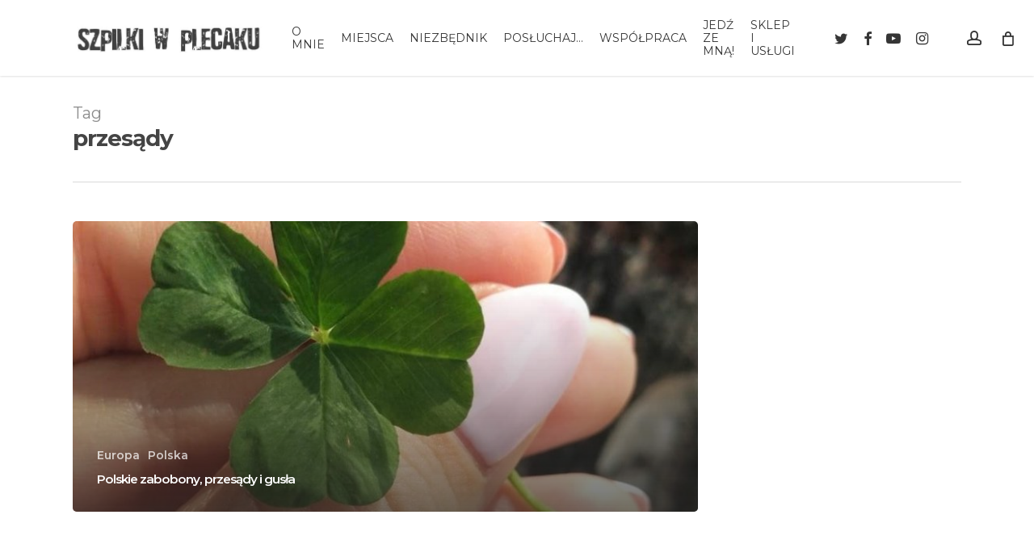

--- FILE ---
content_type: text/html; charset=UTF-8
request_url: https://szpilkiwplecaku.pl/tag/przesady/
body_size: 23011
content:
<!doctype html>
<html lang="pl-PL" class="no-js">
<head>
	<meta charset="UTF-8">
	<meta name="viewport" content="width=device-width, initial-scale=1, maximum-scale=1, user-scalable=0" /><meta name='robots' content='index, follow, max-image-preview:large, max-snippet:-1, max-video-preview:-1' />
	<style>img:is([sizes="auto" i], [sizes^="auto," i]) { contain-intrinsic-size: 3000px 1500px }</style>
	<script id="cookieyes" type="text/javascript" src="https://cdn-cookieyes.com/client_data/07759f015d5cd875a2ac2c12/script.js"></script>
	<!-- This site is optimized with the Yoast SEO plugin v26.0 - https://yoast.com/wordpress/plugins/seo/ -->
	<title>przesądy - Ewa Chojnowska</title>
	<link rel="canonical" href="https://szpilkiwplecaku.pl/tag/przesady/" />
	<meta property="og:locale" content="pl_PL" />
	<meta property="og:type" content="article" />
	<meta property="og:title" content="przesądy - Ewa Chojnowska" />
	<meta property="og:url" content="https://szpilkiwplecaku.pl/tag/przesady/" />
	<meta property="og:site_name" content="Ewa Chojnowska" />
	<meta name="twitter:card" content="summary_large_image" />
	<script type="application/ld+json" class="yoast-schema-graph">{"@context":"https://schema.org","@graph":[{"@type":"CollectionPage","@id":"https://szpilkiwplecaku.pl/tag/przesady/","url":"https://szpilkiwplecaku.pl/tag/przesady/","name":"przesądy - Ewa Chojnowska","isPartOf":{"@id":"https://szpilkiwplecaku.pl/#website"},"primaryImageOfPage":{"@id":"https://szpilkiwplecaku.pl/tag/przesady/#primaryimage"},"image":{"@id":"https://szpilkiwplecaku.pl/tag/przesady/#primaryimage"},"thumbnailUrl":"https://szpilkiwplecaku.pl/wp-content/uploads/2019/04/czterolistna-koniczyna.jpg","breadcrumb":{"@id":"https://szpilkiwplecaku.pl/tag/przesady/#breadcrumb"},"inLanguage":"pl-PL"},{"@type":"ImageObject","inLanguage":"pl-PL","@id":"https://szpilkiwplecaku.pl/tag/przesady/#primaryimage","url":"https://szpilkiwplecaku.pl/wp-content/uploads/2019/04/czterolistna-koniczyna.jpg","contentUrl":"https://szpilkiwplecaku.pl/wp-content/uploads/2019/04/czterolistna-koniczyna.jpg","width":807,"height":1189},{"@type":"BreadcrumbList","@id":"https://szpilkiwplecaku.pl/tag/przesady/#breadcrumb","itemListElement":[{"@type":"ListItem","position":1,"name":"Strona główna","item":"https://szpilkiwplecaku.pl/"},{"@type":"ListItem","position":2,"name":"przesądy"}]},{"@type":"WebSite","@id":"https://szpilkiwplecaku.pl/#website","url":"https://szpilkiwplecaku.pl/","name":"Szpilki w Plecaku - Ewa Chojnowska","description":"Blog podróżniczy","potentialAction":[{"@type":"SearchAction","target":{"@type":"EntryPoint","urlTemplate":"https://szpilkiwplecaku.pl/?s={search_term_string}"},"query-input":{"@type":"PropertyValueSpecification","valueRequired":true,"valueName":"search_term_string"}}],"inLanguage":"pl-PL"}]}</script>
	<!-- / Yoast SEO plugin. -->


<link rel='dns-prefetch' href='//www.googletagmanager.com' />
<link rel='dns-prefetch' href='//fonts.googleapis.com' />
<link rel="alternate" type="application/rss+xml" title="Ewa Chojnowska &raquo; Kanał z wpisami" href="https://szpilkiwplecaku.pl/feed/" />
<link rel="alternate" type="application/rss+xml" title="Ewa Chojnowska &raquo; Kanał z komentarzami" href="https://szpilkiwplecaku.pl/comments/feed/" />
<link rel="alternate" type="application/rss+xml" title="Ewa Chojnowska &raquo; Kanał z wpisami otagowanymi jako przesądy" href="https://szpilkiwplecaku.pl/tag/przesady/feed/" />
<link rel="preload" href="https://szpilkiwplecaku.pl/wp-content/themes/salient/css/fonts/icomoon.woff?v=1.6" as="font" type="font/woff" crossorigin="anonymous"><script type="text/javascript">
/* <![CDATA[ */
window._wpemojiSettings = {"baseUrl":"https:\/\/s.w.org\/images\/core\/emoji\/16.0.1\/72x72\/","ext":".png","svgUrl":"https:\/\/s.w.org\/images\/core\/emoji\/16.0.1\/svg\/","svgExt":".svg","source":{"concatemoji":"https:\/\/szpilkiwplecaku.pl\/wp-includes\/js\/wp-emoji-release.min.js?ver=6.8.3"}};
/*! This file is auto-generated */
!function(s,n){var o,i,e;function c(e){try{var t={supportTests:e,timestamp:(new Date).valueOf()};sessionStorage.setItem(o,JSON.stringify(t))}catch(e){}}function p(e,t,n){e.clearRect(0,0,e.canvas.width,e.canvas.height),e.fillText(t,0,0);var t=new Uint32Array(e.getImageData(0,0,e.canvas.width,e.canvas.height).data),a=(e.clearRect(0,0,e.canvas.width,e.canvas.height),e.fillText(n,0,0),new Uint32Array(e.getImageData(0,0,e.canvas.width,e.canvas.height).data));return t.every(function(e,t){return e===a[t]})}function u(e,t){e.clearRect(0,0,e.canvas.width,e.canvas.height),e.fillText(t,0,0);for(var n=e.getImageData(16,16,1,1),a=0;a<n.data.length;a++)if(0!==n.data[a])return!1;return!0}function f(e,t,n,a){switch(t){case"flag":return n(e,"\ud83c\udff3\ufe0f\u200d\u26a7\ufe0f","\ud83c\udff3\ufe0f\u200b\u26a7\ufe0f")?!1:!n(e,"\ud83c\udde8\ud83c\uddf6","\ud83c\udde8\u200b\ud83c\uddf6")&&!n(e,"\ud83c\udff4\udb40\udc67\udb40\udc62\udb40\udc65\udb40\udc6e\udb40\udc67\udb40\udc7f","\ud83c\udff4\u200b\udb40\udc67\u200b\udb40\udc62\u200b\udb40\udc65\u200b\udb40\udc6e\u200b\udb40\udc67\u200b\udb40\udc7f");case"emoji":return!a(e,"\ud83e\udedf")}return!1}function g(e,t,n,a){var r="undefined"!=typeof WorkerGlobalScope&&self instanceof WorkerGlobalScope?new OffscreenCanvas(300,150):s.createElement("canvas"),o=r.getContext("2d",{willReadFrequently:!0}),i=(o.textBaseline="top",o.font="600 32px Arial",{});return e.forEach(function(e){i[e]=t(o,e,n,a)}),i}function t(e){var t=s.createElement("script");t.src=e,t.defer=!0,s.head.appendChild(t)}"undefined"!=typeof Promise&&(o="wpEmojiSettingsSupports",i=["flag","emoji"],n.supports={everything:!0,everythingExceptFlag:!0},e=new Promise(function(e){s.addEventListener("DOMContentLoaded",e,{once:!0})}),new Promise(function(t){var n=function(){try{var e=JSON.parse(sessionStorage.getItem(o));if("object"==typeof e&&"number"==typeof e.timestamp&&(new Date).valueOf()<e.timestamp+604800&&"object"==typeof e.supportTests)return e.supportTests}catch(e){}return null}();if(!n){if("undefined"!=typeof Worker&&"undefined"!=typeof OffscreenCanvas&&"undefined"!=typeof URL&&URL.createObjectURL&&"undefined"!=typeof Blob)try{var e="postMessage("+g.toString()+"("+[JSON.stringify(i),f.toString(),p.toString(),u.toString()].join(",")+"));",a=new Blob([e],{type:"text/javascript"}),r=new Worker(URL.createObjectURL(a),{name:"wpTestEmojiSupports"});return void(r.onmessage=function(e){c(n=e.data),r.terminate(),t(n)})}catch(e){}c(n=g(i,f,p,u))}t(n)}).then(function(e){for(var t in e)n.supports[t]=e[t],n.supports.everything=n.supports.everything&&n.supports[t],"flag"!==t&&(n.supports.everythingExceptFlag=n.supports.everythingExceptFlag&&n.supports[t]);n.supports.everythingExceptFlag=n.supports.everythingExceptFlag&&!n.supports.flag,n.DOMReady=!1,n.readyCallback=function(){n.DOMReady=!0}}).then(function(){return e}).then(function(){var e;n.supports.everything||(n.readyCallback(),(e=n.source||{}).concatemoji?t(e.concatemoji):e.wpemoji&&e.twemoji&&(t(e.twemoji),t(e.wpemoji)))}))}((window,document),window._wpemojiSettings);
/* ]]> */
</script>
<link rel='stylesheet' id='sbi_styles-css' href='https://szpilkiwplecaku.pl/wp-content/plugins/instagram-feed/css/sbi-styles.min.css?ver=6.9.1' type='text/css' media='all' />
<style id='wp-emoji-styles-inline-css' type='text/css'>

	img.wp-smiley, img.emoji {
		display: inline !important;
		border: none !important;
		box-shadow: none !important;
		height: 1em !important;
		width: 1em !important;
		margin: 0 0.07em !important;
		vertical-align: -0.1em !important;
		background: none !important;
		padding: 0 !important;
	}
</style>
<link rel='stylesheet' id='wp-components-css' href='https://szpilkiwplecaku.pl/wp-includes/css/dist/components/style.min.css?ver=6.8.3' type='text/css' media='all' />
<link rel='stylesheet' id='wp-preferences-css' href='https://szpilkiwplecaku.pl/wp-includes/css/dist/preferences/style.min.css?ver=6.8.3' type='text/css' media='all' />
<link rel='stylesheet' id='wp-block-editor-css' href='https://szpilkiwplecaku.pl/wp-includes/css/dist/block-editor/style.min.css?ver=6.8.3' type='text/css' media='all' />
<link rel='stylesheet' id='popup-maker-block-library-style-css' href='https://szpilkiwplecaku.pl/wp-content/plugins/popup-maker/dist/packages/block-library-style.css?ver=dbea705cfafe089d65f1' type='text/css' media='all' />
<style id='global-styles-inline-css' type='text/css'>
:root{--wp--preset--aspect-ratio--square: 1;--wp--preset--aspect-ratio--4-3: 4/3;--wp--preset--aspect-ratio--3-4: 3/4;--wp--preset--aspect-ratio--3-2: 3/2;--wp--preset--aspect-ratio--2-3: 2/3;--wp--preset--aspect-ratio--16-9: 16/9;--wp--preset--aspect-ratio--9-16: 9/16;--wp--preset--color--black: #000000;--wp--preset--color--cyan-bluish-gray: #abb8c3;--wp--preset--color--white: #ffffff;--wp--preset--color--pale-pink: #f78da7;--wp--preset--color--vivid-red: #cf2e2e;--wp--preset--color--luminous-vivid-orange: #ff6900;--wp--preset--color--luminous-vivid-amber: #fcb900;--wp--preset--color--light-green-cyan: #7bdcb5;--wp--preset--color--vivid-green-cyan: #00d084;--wp--preset--color--pale-cyan-blue: #8ed1fc;--wp--preset--color--vivid-cyan-blue: #0693e3;--wp--preset--color--vivid-purple: #9b51e0;--wp--preset--gradient--vivid-cyan-blue-to-vivid-purple: linear-gradient(135deg,rgba(6,147,227,1) 0%,rgb(155,81,224) 100%);--wp--preset--gradient--light-green-cyan-to-vivid-green-cyan: linear-gradient(135deg,rgb(122,220,180) 0%,rgb(0,208,130) 100%);--wp--preset--gradient--luminous-vivid-amber-to-luminous-vivid-orange: linear-gradient(135deg,rgba(252,185,0,1) 0%,rgba(255,105,0,1) 100%);--wp--preset--gradient--luminous-vivid-orange-to-vivid-red: linear-gradient(135deg,rgba(255,105,0,1) 0%,rgb(207,46,46) 100%);--wp--preset--gradient--very-light-gray-to-cyan-bluish-gray: linear-gradient(135deg,rgb(238,238,238) 0%,rgb(169,184,195) 100%);--wp--preset--gradient--cool-to-warm-spectrum: linear-gradient(135deg,rgb(74,234,220) 0%,rgb(151,120,209) 20%,rgb(207,42,186) 40%,rgb(238,44,130) 60%,rgb(251,105,98) 80%,rgb(254,248,76) 100%);--wp--preset--gradient--blush-light-purple: linear-gradient(135deg,rgb(255,206,236) 0%,rgb(152,150,240) 100%);--wp--preset--gradient--blush-bordeaux: linear-gradient(135deg,rgb(254,205,165) 0%,rgb(254,45,45) 50%,rgb(107,0,62) 100%);--wp--preset--gradient--luminous-dusk: linear-gradient(135deg,rgb(255,203,112) 0%,rgb(199,81,192) 50%,rgb(65,88,208) 100%);--wp--preset--gradient--pale-ocean: linear-gradient(135deg,rgb(255,245,203) 0%,rgb(182,227,212) 50%,rgb(51,167,181) 100%);--wp--preset--gradient--electric-grass: linear-gradient(135deg,rgb(202,248,128) 0%,rgb(113,206,126) 100%);--wp--preset--gradient--midnight: linear-gradient(135deg,rgb(2,3,129) 0%,rgb(40,116,252) 100%);--wp--preset--font-size--small: 13px;--wp--preset--font-size--medium: 20px;--wp--preset--font-size--large: 36px;--wp--preset--font-size--x-large: 42px;--wp--preset--spacing--20: 0.44rem;--wp--preset--spacing--30: 0.67rem;--wp--preset--spacing--40: 1rem;--wp--preset--spacing--50: 1.5rem;--wp--preset--spacing--60: 2.25rem;--wp--preset--spacing--70: 3.38rem;--wp--preset--spacing--80: 5.06rem;--wp--preset--shadow--natural: 6px 6px 9px rgba(0, 0, 0, 0.2);--wp--preset--shadow--deep: 12px 12px 50px rgba(0, 0, 0, 0.4);--wp--preset--shadow--sharp: 6px 6px 0px rgba(0, 0, 0, 0.2);--wp--preset--shadow--outlined: 6px 6px 0px -3px rgba(255, 255, 255, 1), 6px 6px rgba(0, 0, 0, 1);--wp--preset--shadow--crisp: 6px 6px 0px rgba(0, 0, 0, 1);}:root { --wp--style--global--content-size: 1300px;--wp--style--global--wide-size: 1300px; }:where(body) { margin: 0; }.wp-site-blocks > .alignleft { float: left; margin-right: 2em; }.wp-site-blocks > .alignright { float: right; margin-left: 2em; }.wp-site-blocks > .aligncenter { justify-content: center; margin-left: auto; margin-right: auto; }:where(.is-layout-flex){gap: 0.5em;}:where(.is-layout-grid){gap: 0.5em;}.is-layout-flow > .alignleft{float: left;margin-inline-start: 0;margin-inline-end: 2em;}.is-layout-flow > .alignright{float: right;margin-inline-start: 2em;margin-inline-end: 0;}.is-layout-flow > .aligncenter{margin-left: auto !important;margin-right: auto !important;}.is-layout-constrained > .alignleft{float: left;margin-inline-start: 0;margin-inline-end: 2em;}.is-layout-constrained > .alignright{float: right;margin-inline-start: 2em;margin-inline-end: 0;}.is-layout-constrained > .aligncenter{margin-left: auto !important;margin-right: auto !important;}.is-layout-constrained > :where(:not(.alignleft):not(.alignright):not(.alignfull)){max-width: var(--wp--style--global--content-size);margin-left: auto !important;margin-right: auto !important;}.is-layout-constrained > .alignwide{max-width: var(--wp--style--global--wide-size);}body .is-layout-flex{display: flex;}.is-layout-flex{flex-wrap: wrap;align-items: center;}.is-layout-flex > :is(*, div){margin: 0;}body .is-layout-grid{display: grid;}.is-layout-grid > :is(*, div){margin: 0;}body{padding-top: 0px;padding-right: 0px;padding-bottom: 0px;padding-left: 0px;}:root :where(.wp-element-button, .wp-block-button__link){background-color: #32373c;border-width: 0;color: #fff;font-family: inherit;font-size: inherit;line-height: inherit;padding: calc(0.667em + 2px) calc(1.333em + 2px);text-decoration: none;}.has-black-color{color: var(--wp--preset--color--black) !important;}.has-cyan-bluish-gray-color{color: var(--wp--preset--color--cyan-bluish-gray) !important;}.has-white-color{color: var(--wp--preset--color--white) !important;}.has-pale-pink-color{color: var(--wp--preset--color--pale-pink) !important;}.has-vivid-red-color{color: var(--wp--preset--color--vivid-red) !important;}.has-luminous-vivid-orange-color{color: var(--wp--preset--color--luminous-vivid-orange) !important;}.has-luminous-vivid-amber-color{color: var(--wp--preset--color--luminous-vivid-amber) !important;}.has-light-green-cyan-color{color: var(--wp--preset--color--light-green-cyan) !important;}.has-vivid-green-cyan-color{color: var(--wp--preset--color--vivid-green-cyan) !important;}.has-pale-cyan-blue-color{color: var(--wp--preset--color--pale-cyan-blue) !important;}.has-vivid-cyan-blue-color{color: var(--wp--preset--color--vivid-cyan-blue) !important;}.has-vivid-purple-color{color: var(--wp--preset--color--vivid-purple) !important;}.has-black-background-color{background-color: var(--wp--preset--color--black) !important;}.has-cyan-bluish-gray-background-color{background-color: var(--wp--preset--color--cyan-bluish-gray) !important;}.has-white-background-color{background-color: var(--wp--preset--color--white) !important;}.has-pale-pink-background-color{background-color: var(--wp--preset--color--pale-pink) !important;}.has-vivid-red-background-color{background-color: var(--wp--preset--color--vivid-red) !important;}.has-luminous-vivid-orange-background-color{background-color: var(--wp--preset--color--luminous-vivid-orange) !important;}.has-luminous-vivid-amber-background-color{background-color: var(--wp--preset--color--luminous-vivid-amber) !important;}.has-light-green-cyan-background-color{background-color: var(--wp--preset--color--light-green-cyan) !important;}.has-vivid-green-cyan-background-color{background-color: var(--wp--preset--color--vivid-green-cyan) !important;}.has-pale-cyan-blue-background-color{background-color: var(--wp--preset--color--pale-cyan-blue) !important;}.has-vivid-cyan-blue-background-color{background-color: var(--wp--preset--color--vivid-cyan-blue) !important;}.has-vivid-purple-background-color{background-color: var(--wp--preset--color--vivid-purple) !important;}.has-black-border-color{border-color: var(--wp--preset--color--black) !important;}.has-cyan-bluish-gray-border-color{border-color: var(--wp--preset--color--cyan-bluish-gray) !important;}.has-white-border-color{border-color: var(--wp--preset--color--white) !important;}.has-pale-pink-border-color{border-color: var(--wp--preset--color--pale-pink) !important;}.has-vivid-red-border-color{border-color: var(--wp--preset--color--vivid-red) !important;}.has-luminous-vivid-orange-border-color{border-color: var(--wp--preset--color--luminous-vivid-orange) !important;}.has-luminous-vivid-amber-border-color{border-color: var(--wp--preset--color--luminous-vivid-amber) !important;}.has-light-green-cyan-border-color{border-color: var(--wp--preset--color--light-green-cyan) !important;}.has-vivid-green-cyan-border-color{border-color: var(--wp--preset--color--vivid-green-cyan) !important;}.has-pale-cyan-blue-border-color{border-color: var(--wp--preset--color--pale-cyan-blue) !important;}.has-vivid-cyan-blue-border-color{border-color: var(--wp--preset--color--vivid-cyan-blue) !important;}.has-vivid-purple-border-color{border-color: var(--wp--preset--color--vivid-purple) !important;}.has-vivid-cyan-blue-to-vivid-purple-gradient-background{background: var(--wp--preset--gradient--vivid-cyan-blue-to-vivid-purple) !important;}.has-light-green-cyan-to-vivid-green-cyan-gradient-background{background: var(--wp--preset--gradient--light-green-cyan-to-vivid-green-cyan) !important;}.has-luminous-vivid-amber-to-luminous-vivid-orange-gradient-background{background: var(--wp--preset--gradient--luminous-vivid-amber-to-luminous-vivid-orange) !important;}.has-luminous-vivid-orange-to-vivid-red-gradient-background{background: var(--wp--preset--gradient--luminous-vivid-orange-to-vivid-red) !important;}.has-very-light-gray-to-cyan-bluish-gray-gradient-background{background: var(--wp--preset--gradient--very-light-gray-to-cyan-bluish-gray) !important;}.has-cool-to-warm-spectrum-gradient-background{background: var(--wp--preset--gradient--cool-to-warm-spectrum) !important;}.has-blush-light-purple-gradient-background{background: var(--wp--preset--gradient--blush-light-purple) !important;}.has-blush-bordeaux-gradient-background{background: var(--wp--preset--gradient--blush-bordeaux) !important;}.has-luminous-dusk-gradient-background{background: var(--wp--preset--gradient--luminous-dusk) !important;}.has-pale-ocean-gradient-background{background: var(--wp--preset--gradient--pale-ocean) !important;}.has-electric-grass-gradient-background{background: var(--wp--preset--gradient--electric-grass) !important;}.has-midnight-gradient-background{background: var(--wp--preset--gradient--midnight) !important;}.has-small-font-size{font-size: var(--wp--preset--font-size--small) !important;}.has-medium-font-size{font-size: var(--wp--preset--font-size--medium) !important;}.has-large-font-size{font-size: var(--wp--preset--font-size--large) !important;}.has-x-large-font-size{font-size: var(--wp--preset--font-size--x-large) !important;}
:where(.wp-block-post-template.is-layout-flex){gap: 1.25em;}:where(.wp-block-post-template.is-layout-grid){gap: 1.25em;}
:where(.wp-block-columns.is-layout-flex){gap: 2em;}:where(.wp-block-columns.is-layout-grid){gap: 2em;}
:root :where(.wp-block-pullquote){font-size: 1.5em;line-height: 1.6;}
</style>
<link rel='stylesheet' id='contact-form-7-css' href='https://szpilkiwplecaku.pl/wp-content/plugins/contact-form-7/includes/css/styles.css?ver=6.1.2' type='text/css' media='all' />
<link rel='stylesheet' id='woocommerce-layout-css' href='https://szpilkiwplecaku.pl/wp-content/plugins/woocommerce/assets/css/woocommerce-layout.css?ver=10.2.3' type='text/css' media='all' />
<link rel='stylesheet' id='woocommerce-smallscreen-css' href='https://szpilkiwplecaku.pl/wp-content/plugins/woocommerce/assets/css/woocommerce-smallscreen.css?ver=10.2.3' type='text/css' media='only screen and (max-width: 768px)' />
<link rel='stylesheet' id='woocommerce-general-css' href='https://szpilkiwplecaku.pl/wp-content/plugins/woocommerce/assets/css/woocommerce.css?ver=10.2.3' type='text/css' media='all' />
<style id='woocommerce-inline-inline-css' type='text/css'>
.woocommerce form .form-row .required { visibility: visible; }
</style>
<link rel='stylesheet' id='mc4wp-form-themes-css' href='https://szpilkiwplecaku.pl/wp-content/plugins/mailchimp-for-wp/assets/css/form-themes.css?ver=4.10.7' type='text/css' media='all' />
<link rel='stylesheet' id='brands-styles-css' href='https://szpilkiwplecaku.pl/wp-content/plugins/woocommerce/assets/css/brands.css?ver=10.2.3' type='text/css' media='all' />
<link rel='stylesheet' id='font-awesome-css' href='https://szpilkiwplecaku.pl/wp-content/themes/salient/css/font-awesome.min.css?ver=4.7.1' type='text/css' media='all' />
<link rel='stylesheet' id='parent-style-css' href='https://szpilkiwplecaku.pl/wp-content/themes/salient/style.css?ver=6.8.3' type='text/css' media='all' />
<link rel='stylesheet' id='salient-grid-system-css' href='https://szpilkiwplecaku.pl/wp-content/themes/salient/css/build/grid-system.css?ver=16.3.0' type='text/css' media='all' />
<link rel='stylesheet' id='main-styles-css' href='https://szpilkiwplecaku.pl/wp-content/themes/salient/css/build/style.css?ver=16.3.0' type='text/css' media='all' />
<link rel='stylesheet' id='nectar-cf7-css' href='https://szpilkiwplecaku.pl/wp-content/themes/salient/css/build/third-party/cf7.css?ver=16.3.0' type='text/css' media='all' />
<link rel='stylesheet' id='nectar_default_font_open_sans-css' href='https://fonts.googleapis.com/css?family=Open+Sans%3A300%2C400%2C600%2C700&#038;subset=latin%2Clatin-ext&#038;display=swap' type='text/css' media='all' />
<link rel='stylesheet' id='nectar-blog-auto-masonry-meta-overlaid-spaced-css' href='https://szpilkiwplecaku.pl/wp-content/themes/salient/css/build/blog/auto-masonry-meta-overlaid-spaced.css?ver=16.3.0' type='text/css' media='all' />
<link rel='stylesheet' id='responsive-css' href='https://szpilkiwplecaku.pl/wp-content/themes/salient/css/build/responsive.css?ver=16.3.0' type='text/css' media='all' />
<link rel='stylesheet' id='nectar-product-style-classic-css' href='https://szpilkiwplecaku.pl/wp-content/themes/salient/css/build/third-party/woocommerce/product-style-classic.css?ver=16.3.0' type='text/css' media='all' />
<link rel='stylesheet' id='woocommerce-css' href='https://szpilkiwplecaku.pl/wp-content/themes/salient/css/build/woocommerce.css?ver=16.3.0' type='text/css' media='all' />
<link rel='stylesheet' id='skin-ascend-css' href='https://szpilkiwplecaku.pl/wp-content/themes/salient/css/build/ascend.css?ver=16.3.0' type='text/css' media='all' />
<link rel='stylesheet' id='salient-wp-menu-dynamic-css' href='https://szpilkiwplecaku.pl/wp-content/uploads/salient/menu-dynamic.css?ver=52865' type='text/css' media='all' />
<link rel='stylesheet' id='nectar-widget-posts-css' href='https://szpilkiwplecaku.pl/wp-content/themes/salient/css/build/elements/widget-nectar-posts.css?ver=16.3.0' type='text/css' media='all' />
<link rel='stylesheet' id='js_composer_front-css' href='https://szpilkiwplecaku.pl/wp-content/plugins/js_composer_salient/assets/css/js_composer.min.css?ver=7.7.2' type='text/css' media='all' />
<link rel='stylesheet' id='dynamic-css-css' href='https://szpilkiwplecaku.pl/wp-content/themes/salient/css/salient-dynamic-styles.css?ver=95559' type='text/css' media='all' />
<style id='dynamic-css-inline-css' type='text/css'>
body[data-bg-header="true"].category .container-wrap,body[data-bg-header="true"].author .container-wrap,body[data-bg-header="true"].date .container-wrap,body[data-bg-header="true"].blog .container-wrap{padding-top:var(--container-padding)!important}.archive.author .row .col.section-title span,.archive.category .row .col.section-title span,.archive.tag .row .col.section-title span,.archive.date .row .col.section-title span{padding-left:0}body.author #page-header-wrap #page-header-bg,body.category #page-header-wrap #page-header-bg,body.tag #page-header-wrap #page-header-bg,body.date #page-header-wrap #page-header-bg{height:auto;padding-top:8%;padding-bottom:8%;}.archive #page-header-wrap{height:auto;}.archive.category .row .col.section-title p,.archive.tag .row .col.section-title p{margin-top:10px;}body[data-bg-header="true"].archive .container-wrap.meta_overlaid_blog,body[data-bg-header="true"].category .container-wrap.meta_overlaid_blog,body[data-bg-header="true"].author .container-wrap.meta_overlaid_blog,body[data-bg-header="true"].date .container-wrap.meta_overlaid_blog{padding-top:0!important;}#page-header-bg[data-alignment="center"] .span_6 p{margin:0 auto;}body.archive #page-header-bg:not(.fullscreen-header) .span_6{position:relative;-webkit-transform:none;transform:none;top:0;}.blog-archive-header .nectar-author-gravatar img{width:125px;border-radius:100px;}.blog-archive-header .container .span_12 p{font-size:min(max(calc(1.3vw),16px),20px);line-height:1.5;margin-top:.5em;}body .page-header-no-bg.color-bg{padding:5% 0;}@media only screen and (max-width:999px){body .page-header-no-bg.color-bg{padding:7% 0;}}@media only screen and (max-width:690px){body .page-header-no-bg.color-bg{padding:9% 0;}.blog-archive-header .nectar-author-gravatar img{width:75px;}}.blog-archive-header.color-bg .col.section-title{border-bottom:0;padding:0;}.blog-archive-header.color-bg *{color:inherit!important;}.nectar-archive-tax-count{position:relative;padding:.5em;transform:translateX(0.25em) translateY(-0.75em);font-size:clamp(14px,0.3em,20px);display:inline-block;vertical-align:super;}.nectar-archive-tax-count:before{content:"";display:block;padding-bottom:100%;width:100%;position:absolute;top:50%;left:50%;transform:translate(-50%,-50%);border-radius:100px;background-color:currentColor;opacity:0.1;}@media only screen and (min-width:1000px){body #ajax-content-wrap.no-scroll{min-height:calc(100vh - 94px);height:calc(100vh - 94px)!important;}}@media only screen and (min-width:1000px){#page-header-wrap.fullscreen-header,#page-header-wrap.fullscreen-header #page-header-bg,html:not(.nectar-box-roll-loaded) .nectar-box-roll > #page-header-bg.fullscreen-header,.nectar_fullscreen_zoom_recent_projects,#nectar_fullscreen_rows:not(.afterLoaded) > div{height:calc(100vh - 93px);}.wpb_row.vc_row-o-full-height.top-level,.wpb_row.vc_row-o-full-height.top-level > .col.span_12{min-height:calc(100vh - 93px);}html:not(.nectar-box-roll-loaded) .nectar-box-roll > #page-header-bg.fullscreen-header{top:94px;}.nectar-slider-wrap[data-fullscreen="true"]:not(.loaded),.nectar-slider-wrap[data-fullscreen="true"]:not(.loaded) .swiper-container{height:calc(100vh - 92px)!important;}.admin-bar .nectar-slider-wrap[data-fullscreen="true"]:not(.loaded),.admin-bar .nectar-slider-wrap[data-fullscreen="true"]:not(.loaded) .swiper-container{height:calc(100vh - 92px - 32px)!important;}}.admin-bar[class*="page-template-template-no-header"] .wpb_row.vc_row-o-full-height.top-level,.admin-bar[class*="page-template-template-no-header"] .wpb_row.vc_row-o-full-height.top-level > .col.span_12{min-height:calc(100vh - 32px);}body[class*="page-template-template-no-header"] .wpb_row.vc_row-o-full-height.top-level,body[class*="page-template-template-no-header"] .wpb_row.vc_row-o-full-height.top-level > .col.span_12{min-height:100vh;}@media only screen and (max-width:999px){.using-mobile-browser #nectar_fullscreen_rows:not(.afterLoaded):not([data-mobile-disable="on"]) > div{height:calc(100vh - 100px);}.using-mobile-browser .wpb_row.vc_row-o-full-height.top-level,.using-mobile-browser .wpb_row.vc_row-o-full-height.top-level > .col.span_12,[data-permanent-transparent="1"].using-mobile-browser .wpb_row.vc_row-o-full-height.top-level,[data-permanent-transparent="1"].using-mobile-browser .wpb_row.vc_row-o-full-height.top-level > .col.span_12{min-height:calc(100vh - 100px);}html:not(.nectar-box-roll-loaded) .nectar-box-roll > #page-header-bg.fullscreen-header,.nectar_fullscreen_zoom_recent_projects,.nectar-slider-wrap[data-fullscreen="true"]:not(.loaded),.nectar-slider-wrap[data-fullscreen="true"]:not(.loaded) .swiper-container,#nectar_fullscreen_rows:not(.afterLoaded):not([data-mobile-disable="on"]) > div{height:calc(100vh - 47px);}.wpb_row.vc_row-o-full-height.top-level,.wpb_row.vc_row-o-full-height.top-level > .col.span_12{min-height:calc(100vh - 47px);}body[data-transparent-header="false"] #ajax-content-wrap.no-scroll{min-height:calc(100vh - 47px);height:calc(100vh - 47px);}}.post-type-archive-product.woocommerce .container-wrap,.tax-product_cat.woocommerce .container-wrap{background-color:#f6f6f6;}.woocommerce ul.products li.product.material,.woocommerce-page ul.products li.product.material{background-color:#ffffff;}.woocommerce ul.products li.product.minimal .product-wrap,.woocommerce ul.products li.product.minimal .background-color-expand,.woocommerce-page ul.products li.product.minimal .product-wrap,.woocommerce-page ul.products li.product.minimal .background-color-expand{background-color:#ffffff;}.screen-reader-text,.nectar-skip-to-content:not(:focus){border:0;clip:rect(1px,1px,1px,1px);clip-path:inset(50%);height:1px;margin:-1px;overflow:hidden;padding:0;position:absolute!important;width:1px;word-wrap:normal!important;}.row .col img:not([srcset]){width:auto;}.row .col img.img-with-animation.nectar-lazy:not([srcset]){width:100%;}
#custom_html-2{
    background-color: #f4f4f4 !important;
    padding: 20px;
    border-radius: 5px;
}


.woocommerce .woocommerce-result-count, .woocommerce-page .woocommerce-result-count{
    right:280px !important;
}


#custom_html-3{
    background-color: #f4f4f4 !important;
    padding: 20px;
    border-radius: 5px;
}

#custom_html-5{
    background-color: #f4f4f4 !important;
    padding: 20px;
    border-radius: 5px;
}
#sidebar .widget form p {
    padding-bottom: 15px;
    line-height: 12px !important;
}









.single .heading-title[data-header-style=default_minimal] h1, body[data-ext-responsive=true].single-post #page-header-bg[data-post-hs=default_minimal] h1 {
    text-transform: inherit;
}



.ascend #footer-outer .widget h4, .ascend #sidebar h4 {
   font-size: 20px;
  
}

#cookie-notice {
    position: fixed;
    min-width: 100%;
    height: auto;
    z-index: 100000;
    font-size: 13px;
    letter-spacing: 0;
    background-color: rgb(112,112,112,0.6) !important;
    line-height: 20px;
    left: 0;
    text-align: center;
    /* border-top: 2px solid #fbb03b; */
    font-weight: normal;
    font-family: -apple-system,BlinkMacSystemFont,Arial,Roboto,"Helvetica Neue",sans-serif;
}

body[data-form-submit="regular"] .container-wrap input[type=submit], body[data-form-submit="regular"] .container-wrap button[type=submit], body[data-form-submit="see-through"] .container-wrap input[type=submit], body[data-form-submit="see-through"] .container-wrap button[type=submit] {
    padding: 15px 22px!important;
    color: white !important;
    padding-top: 15px !important;
    font-size: 15px;
}

body[data-form-submit="regular"] input[type=submit]:hover, body[data-form-submit="regular"] button[type=submit]:hover {
    opacity: 0.85;
    background-color: black !important;
}

body[data-form-style="minimal"] .minimal-form-input {
    position: relative;
    padding-top: 19px;
    box-sizing: content-box;
    /* font-size: 14px !important; */
    -webkit-box-sizing: content-box;
    -moz-box-sizing: content-box;
    display: inline-block;
    width: 100%;
}

.cn-button.bootstrap {
    color: #fff;
    background: black;
    font-size: 15px;
}

.newsletter_bottom{
        font-size: 11px;
    text-align: justify;
    
}

.ascend #footer-outer .widget  .ascend #sidebar {
    font-size: 20px;
    color: white !important;
}

.ascend .widget_search .search-form input[type=submit], .ascend .newsletter-widget form input[type=submit] {
    line-height: 0px !important;
}

div#wpcs_content_main_9296 {
    opacity: 0;
    position: fixed;
    /* overflow-y: scroll; */
    width: 500px;
    max-width: 100%;
    height: 40% !important;
    background: #ffffff;
    color: black;
    bottom: -4%  !important;;
    right: -500px;
    padding: 0px;
    margin: 0px;
    z-index: 9999999;
}
</style>
<link rel='stylesheet' id='salient-child-style-css' href='https://szpilkiwplecaku.pl/wp-content/themes/salient-child/style.css?ver=16.3.0' type='text/css' media='all' />
<link rel='stylesheet' id='redux-google-fonts-salient_redux-css' href='https://fonts.googleapis.com/css?family=Montserrat%3A400%2C700%2C600%2C500&#038;subset=latin-ext&#038;display=swap&#038;ver=6.8.3' type='text/css' media='all' />
<script type="text/javascript" src="https://szpilkiwplecaku.pl/wp-includes/js/jquery/jquery.min.js?ver=3.7.1" id="jquery-core-js"></script>
<script type="text/javascript" src="https://szpilkiwplecaku.pl/wp-includes/js/jquery/jquery-migrate.min.js?ver=3.4.1" id="jquery-migrate-js"></script>
<script type="text/javascript" src="https://szpilkiwplecaku.pl/wp-content/plugins/woocommerce/assets/js/jquery-blockui/jquery.blockUI.min.js?ver=2.7.0-wc.10.2.3" id="jquery-blockui-js" defer="defer" data-wp-strategy="defer"></script>
<script type="text/javascript" id="wc-add-to-cart-js-extra">
/* <![CDATA[ */
var wc_add_to_cart_params = {"ajax_url":"\/wp-admin\/admin-ajax.php","wc_ajax_url":"\/?wc-ajax=%%endpoint%%","i18n_view_cart":"Zobacz koszyk","cart_url":"https:\/\/szpilkiwplecaku.pl\/koszyk\/","is_cart":"","cart_redirect_after_add":"no"};
/* ]]> */
</script>
<script type="text/javascript" src="https://szpilkiwplecaku.pl/wp-content/plugins/woocommerce/assets/js/frontend/add-to-cart.min.js?ver=10.2.3" id="wc-add-to-cart-js" defer="defer" data-wp-strategy="defer"></script>
<script type="text/javascript" src="https://szpilkiwplecaku.pl/wp-content/plugins/woocommerce/assets/js/js-cookie/js.cookie.min.js?ver=2.1.4-wc.10.2.3" id="js-cookie-js" defer="defer" data-wp-strategy="defer"></script>
<script type="text/javascript" id="woocommerce-js-extra">
/* <![CDATA[ */
var woocommerce_params = {"ajax_url":"\/wp-admin\/admin-ajax.php","wc_ajax_url":"\/?wc-ajax=%%endpoint%%","i18n_password_show":"Poka\u017c has\u0142o","i18n_password_hide":"Ukryj has\u0142o"};
/* ]]> */
</script>
<script type="text/javascript" src="https://szpilkiwplecaku.pl/wp-content/plugins/woocommerce/assets/js/frontend/woocommerce.min.js?ver=10.2.3" id="woocommerce-js" defer="defer" data-wp-strategy="defer"></script>
<script type="text/javascript" id="WCPAY_ASSETS-js-extra">
/* <![CDATA[ */
var wcpayAssets = {"url":"https:\/\/szpilkiwplecaku.pl\/wp-content\/plugins\/woocommerce-payments\/dist\/"};
/* ]]> */
</script>

<!-- Fragment znacznika Google (gtag.js) dodany przez Site Kit -->
<!-- Fragment Google Analytics dodany przez Site Kit -->
<script type="text/javascript" src="https://www.googletagmanager.com/gtag/js?id=G-57B1XYZPJZ" id="google_gtagjs-js" async></script>
<script type="text/javascript" id="google_gtagjs-js-after">
/* <![CDATA[ */
window.dataLayer = window.dataLayer || [];function gtag(){dataLayer.push(arguments);}
gtag("set","linker",{"domains":["szpilkiwplecaku.pl"]});
gtag("js", new Date());
gtag("set", "developer_id.dZTNiMT", true);
gtag("config", "G-57B1XYZPJZ");
/* ]]> */
</script>
<script></script><link rel="https://api.w.org/" href="https://szpilkiwplecaku.pl/wp-json/" /><link rel="alternate" title="JSON" type="application/json" href="https://szpilkiwplecaku.pl/wp-json/wp/v2/tags/657" /><link rel="EditURI" type="application/rsd+xml" title="RSD" href="https://szpilkiwplecaku.pl/xmlrpc.php?rsd" />
<meta name="generator" content="WordPress 6.8.3" />
<meta name="generator" content="WooCommerce 10.2.3" />
<meta name="generator" content="Site Kit by Google 1.162.1" />
<!-- This website runs the Product Feed PRO for WooCommerce by AdTribes.io plugin - version woocommercesea_option_installed_version -->

		<script>
		(function(h,o,t,j,a,r){
			h.hj=h.hj||function(){(h.hj.q=h.hj.q||[]).push(arguments)};
			h._hjSettings={hjid:3428688,hjsv:5};
			a=o.getElementsByTagName('head')[0];
			r=o.createElement('script');r.async=1;
			r.src=t+h._hjSettings.hjid+j+h._hjSettings.hjsv;
			a.appendChild(r);
		})(window,document,'//static.hotjar.com/c/hotjar-','.js?sv=');
		</script>
		<!-- Analytics by WP Statistics - https://wp-statistics.com -->
<script type="text/javascript"> var root = document.getElementsByTagName( "html" )[0]; root.setAttribute( "class", "js" ); </script>	<noscript><style>.woocommerce-product-gallery{ opacity: 1 !important; }</style></noscript>
	
<!-- Meta Pixel Code -->
<script type='text/javascript'>
!function(f,b,e,v,n,t,s){if(f.fbq)return;n=f.fbq=function(){n.callMethod?
n.callMethod.apply(n,arguments):n.queue.push(arguments)};if(!f._fbq)f._fbq=n;
n.push=n;n.loaded=!0;n.version='2.0';n.queue=[];t=b.createElement(e);t.async=!0;
t.src=v;s=b.getElementsByTagName(e)[0];s.parentNode.insertBefore(t,s)}(window,
document,'script','https://connect.facebook.net/en_US/fbevents.js');
</script>
<!-- End Meta Pixel Code -->
<script type='text/javascript'>var url = window.location.origin + '?ob=open-bridge';
            fbq('set', 'openbridge', '966162944172500', url);
fbq('init', '966162944172500', {}, {
    "agent": "wordpress-6.8.3-4.1.5"
})</script><script type='text/javascript'>
    fbq('track', 'PageView', []);
  </script><meta name="generator" content="Powered by WPBakery Page Builder - drag and drop page builder for WordPress."/>
<link rel="icon" href="https://szpilkiwplecaku.pl/wp-content/uploads/2017/12/cropped-fotologo-szpilki-w-plecaku-32x32.jpg" sizes="32x32" />
<link rel="icon" href="https://szpilkiwplecaku.pl/wp-content/uploads/2017/12/cropped-fotologo-szpilki-w-plecaku-192x192.jpg" sizes="192x192" />
<link rel="apple-touch-icon" href="https://szpilkiwplecaku.pl/wp-content/uploads/2017/12/cropped-fotologo-szpilki-w-plecaku-180x180.jpg" />
<meta name="msapplication-TileImage" content="https://szpilkiwplecaku.pl/wp-content/uploads/2017/12/cropped-fotologo-szpilki-w-plecaku-270x270.jpg" />
<noscript><style> .wpb_animate_when_almost_visible { opacity: 1; }</style></noscript></head><body class="archive tag tag-przesady tag-657 wp-theme-salient wp-child-theme-salient-child theme-salient woocommerce-no-js ascend wpb-js-composer js-comp-ver-7.7.2 vc_responsive" data-footer-reveal="false" data-footer-reveal-shadow="none" data-header-format="default" data-body-border="off" data-boxed-style="" data-header-breakpoint="1000" data-dropdown-style="minimal" data-cae="easeOutCubic" data-cad="750" data-megamenu-width="contained" data-aie="none" data-ls="fancybox" data-apte="standard" data-hhun="0" data-fancy-form-rcs="default" data-form-style="minimal" data-form-submit="regular" data-is="minimal" data-button-style="slightly_rounded_shadow" data-user-account-button="true" data-flex-cols="true" data-col-gap="default" data-header-inherit-rc="false" data-header-search="false" data-animated-anchors="true" data-ajax-transitions="false" data-full-width-header="false" data-slide-out-widget-area="true" data-slide-out-widget-area-style="slide-out-from-right" data-user-set-ocm="off" data-loading-animation="none" data-bg-header="false" data-responsive="1" data-ext-responsive="true" data-ext-padding="90" data-header-resize="1" data-header-color="custom" data-transparent-header="false" data-cart="true" data-remove-m-parallax="" data-remove-m-video-bgs="" data-m-animate="0" data-force-header-trans-color="light" data-smooth-scrolling="0" data-permanent-transparent="false" >
	
	<script type="text/javascript">
	 (function(window, document) {

		 if(navigator.userAgent.match(/(Android|iPod|iPhone|iPad|BlackBerry|IEMobile|Opera Mini)/)) {
			 document.body.className += " using-mobile-browser mobile ";
		 }
		 if(navigator.userAgent.match(/Mac/) && navigator.maxTouchPoints && navigator.maxTouchPoints > 2) {
			document.body.className += " using-ios-device ";
		}

		 if( !("ontouchstart" in window) ) {

			 var body = document.querySelector("body");
			 var winW = window.innerWidth;
			 var bodyW = body.clientWidth;

			 if (winW > bodyW + 4) {
				 body.setAttribute("style", "--scroll-bar-w: " + (winW - bodyW - 4) + "px");
			 } else {
				 body.setAttribute("style", "--scroll-bar-w: 0px");
			 }
		 }

	 })(window, document);
   </script>
<!-- Meta Pixel Code -->
<noscript>
<img height="1" width="1" style="display:none" alt="fbpx"
src="https://www.facebook.com/tr?id=966162944172500&ev=PageView&noscript=1" />
</noscript>
<!-- End Meta Pixel Code -->
<a href="#ajax-content-wrap" class="nectar-skip-to-content">Skip to main content</a>	
	<div id="header-space"  data-header-mobile-fixed='1'></div> 
	
		<div id="header-outer" data-has-menu="true" data-has-buttons="yes" data-header-button_style="default" data-using-pr-menu="false" data-mobile-fixed="1" data-ptnm="false" data-lhe="animated_underline" data-user-set-bg="#ffffff" data-format="default" data-permanent-transparent="false" data-megamenu-rt="0" data-remove-fixed="0" data-header-resize="1" data-cart="true" data-transparency-option="0" data-box-shadow="small" data-shrink-num="6" data-using-secondary="0" data-using-logo="1" data-logo-height="38" data-m-logo-height="24" data-padding="28" data-full-width="false" data-condense="false" >
		
<header id="top">
	<div class="container">
		<div class="row">
			<div class="col span_3">
								<a id="logo" href="https://szpilkiwplecaku.pl" data-supplied-ml-starting-dark="false" data-supplied-ml-starting="false" data-supplied-ml="false" >
					<img class="stnd skip-lazy default-logo dark-version" width="974" height="155" alt="Ewa Chojnowska" src="https://szpilkiwplecaku.pl/wp-content/uploads/2018/05/29693831_10156334135323658_71483605_o-e1522103450303.jpg" srcset="https://szpilkiwplecaku.pl/wp-content/uploads/2018/05/29693831_10156334135323658_71483605_o-e1522103450303.jpg 1x, https://szpilkiwplecaku.pl/wp-content/uploads/2018/03/29693831_10156334135323658_71483605_o-e1522103450303.jpg 2x" />				</a>
							</div><!--/span_3-->

			<div class="col span_9 col_last">
									<div class="nectar-mobile-only mobile-header"><div class="inner"></div></div>
									<a class="mobile-user-account" href="https://szpilkiwplecaku.pl/moje-konto/"><span class="normal icon-salient-m-user" aria-hidden="true"></span><span class="screen-reader-text">account</span></a>
					
						<a id="mobile-cart-link" aria-label="Cart" data-cart-style="dropdown" href="https://szpilkiwplecaku.pl/koszyk/"><i class="icon-salient-cart"></i><div class="cart-wrap"><span>0 </span></div></a>
															<div class="slide-out-widget-area-toggle mobile-icon slide-out-from-right" data-custom-color="false" data-icon-animation="simple-transform">
						<div> <a href="#slide-out-widget-area" role="button" aria-label="Navigation Menu" aria-expanded="false" class="closed">
							<span class="screen-reader-text">Menu</span><span aria-hidden="true"> <i class="lines-button x2"> <i class="lines"></i> </i> </span>
						</a></div>
					</div>
				
									<nav aria-label="Main Menu">
													<ul class="sf-menu">
								<li id="menu-item-5869" class="menu-item menu-item-type-post_type menu-item-object-page nectar-regular-menu-item menu-item-5869"><a href="https://szpilkiwplecaku.pl/o-mnie/"><span class="menu-title-text">O Mnie</span></a></li>
<li id="menu-item-5913" class="menu-item menu-item-type-taxonomy menu-item-object-category menu-item-has-children nectar-regular-menu-item menu-item-5913"><a href="https://szpilkiwplecaku.pl/category/relacje/" aria-haspopup="true" aria-expanded="false"><span class="menu-title-text">MIEJSCA</span></a>
<ul class="sub-menu">
	<li id="menu-item-11513" class="menu-item menu-item-type-taxonomy menu-item-object-category nectar-regular-menu-item menu-item-11513"><a href="https://szpilkiwplecaku.pl/category/cialo-i-dusza/"><span class="menu-title-text">☯ CIAŁO I DUSZA</span></a></li>
	<li id="menu-item-5878" class="menu-item menu-item-type-taxonomy menu-item-object-category menu-item-has-children nectar-regular-menu-item menu-item-5878"><a href="https://szpilkiwplecaku.pl/category/azja/" aria-haspopup="true" aria-expanded="false"><span class="menu-title-text">Azja</span><span class="sf-sub-indicator"><i class="fa fa-angle-right icon-in-menu" aria-hidden="true"></i></span></a>
	<ul class="sub-menu">
		<li id="menu-item-5884" class="menu-item menu-item-type-taxonomy menu-item-object-category nectar-regular-menu-item menu-item-5884"><a href="https://szpilkiwplecaku.pl/category/azerbejdzan/"><span class="menu-title-text">Azerbejdżan</span></a></li>
		<li id="menu-item-5888" class="menu-item menu-item-type-taxonomy menu-item-object-category nectar-regular-menu-item menu-item-5888"><a href="https://szpilkiwplecaku.pl/category/chiny/"><span class="menu-title-text">Chiny</span></a></li>
		<li id="menu-item-10018" class="menu-item menu-item-type-taxonomy menu-item-object-category nectar-regular-menu-item menu-item-10018"><a href="https://szpilkiwplecaku.pl/category/azja/filipiny/"><span class="menu-title-text">Filipiny</span></a></li>
		<li id="menu-item-10689" class="menu-item menu-item-type-taxonomy menu-item-object-category nectar-regular-menu-item menu-item-10689"><a href="https://szpilkiwplecaku.pl/category/indie/"><span class="menu-title-text">Indie</span></a></li>
		<li id="menu-item-7276" class="menu-item menu-item-type-taxonomy menu-item-object-category nectar-regular-menu-item menu-item-7276"><a href="https://szpilkiwplecaku.pl/category/indonezja/"><span class="menu-title-text">Indonezja</span></a></li>
		<li id="menu-item-5898" class="menu-item menu-item-type-taxonomy menu-item-object-category nectar-regular-menu-item menu-item-5898"><a href="https://szpilkiwplecaku.pl/category/izrael/"><span class="menu-title-text">Izrael</span></a></li>
		<li id="menu-item-10690" class="menu-item menu-item-type-taxonomy menu-item-object-category nectar-regular-menu-item menu-item-10690"><a href="https://szpilkiwplecaku.pl/category/japonia/"><span class="menu-title-text">Japonia</span></a></li>
		<li id="menu-item-5900" class="menu-item menu-item-type-taxonomy menu-item-object-category nectar-regular-menu-item menu-item-5900"><a href="https://szpilkiwplecaku.pl/category/korea-polnocna/"><span class="menu-title-text">Korea Północna</span></a></li>
		<li id="menu-item-9603" class="menu-item menu-item-type-taxonomy menu-item-object-category nectar-regular-menu-item menu-item-9603"><a href="https://szpilkiwplecaku.pl/category/azja/korea-poludniowa/"><span class="menu-title-text">Korea Południowa</span></a></li>
		<li id="menu-item-5906" class="menu-item menu-item-type-taxonomy menu-item-object-category nectar-regular-menu-item menu-item-5906"><a href="https://szpilkiwplecaku.pl/category/mongolia/"><span class="menu-title-text">Mongolia</span></a></li>
		<li id="menu-item-13971" class="menu-item menu-item-type-taxonomy menu-item-object-category nectar-regular-menu-item menu-item-13971"><a href="https://szpilkiwplecaku.pl/category/azja/singapur/"><span class="menu-title-text">Singapur</span></a></li>
		<li id="menu-item-5915" class="menu-item menu-item-type-taxonomy menu-item-object-category nectar-regular-menu-item menu-item-5915"><a href="https://szpilkiwplecaku.pl/category/sri-lanka/"><span class="menu-title-text">Sri Lanka</span></a></li>
		<li id="menu-item-10691" class="menu-item menu-item-type-taxonomy menu-item-object-category nectar-regular-menu-item menu-item-10691"><a href="https://szpilkiwplecaku.pl/category/tajlandia/"><span class="menu-title-text">Tajlandia</span></a></li>
		<li id="menu-item-5918" class="menu-item menu-item-type-taxonomy menu-item-object-category nectar-regular-menu-item menu-item-5918"><a href="https://szpilkiwplecaku.pl/category/tybet/"><span class="menu-title-text">Tybet</span></a></li>
		<li id="menu-item-11659" class="menu-item menu-item-type-taxonomy menu-item-object-category nectar-regular-menu-item menu-item-11659"><a href="https://szpilkiwplecaku.pl/category/wietnam/"><span class="menu-title-text">Wietnam</span></a></li>
	</ul>
</li>
	<li id="menu-item-10751" class="menu-item menu-item-type-taxonomy menu-item-object-category menu-item-has-children nectar-regular-menu-item menu-item-10751"><a href="https://szpilkiwplecaku.pl/category/bliski-wschod/" aria-haspopup="true" aria-expanded="false"><span class="menu-title-text">Bliski Wschód</span><span class="sf-sub-indicator"><i class="fa fa-angle-right icon-in-menu" aria-hidden="true"></i></span></a>
	<ul class="sub-menu">
		<li id="menu-item-10752" class="menu-item menu-item-type-taxonomy menu-item-object-category nectar-regular-menu-item menu-item-10752"><a href="https://szpilkiwplecaku.pl/category/izrael/"><span class="menu-title-text">Izrael</span></a></li>
		<li id="menu-item-14156" class="menu-item menu-item-type-taxonomy menu-item-object-category menu-item-has-children nectar-regular-menu-item menu-item-14156"><a href="https://szpilkiwplecaku.pl/category/azja/jemen/" aria-haspopup="true" aria-expanded="false"><span class="menu-title-text">Jemen</span><span class="sf-sub-indicator"><i class="fa fa-angle-right icon-in-menu" aria-hidden="true"></i></span></a>
		<ul class="sub-menu">
			<li id="menu-item-14625" class="menu-item menu-item-type-taxonomy menu-item-object-category nectar-regular-menu-item menu-item-14625"><a href="https://szpilkiwplecaku.pl/category/azja/jemen/sokotra/"><span class="menu-title-text">Sokotra</span></a></li>
		</ul>
</li>
		<li id="menu-item-10753" class="menu-item menu-item-type-taxonomy menu-item-object-category nectar-regular-menu-item menu-item-10753"><a href="https://szpilkiwplecaku.pl/category/zjednoczone-emiraty-arabskie/"><span class="menu-title-text">Zjednoczone Emiraty Arabskie</span></a></li>
	</ul>
</li>
	<li id="menu-item-5879" class="menu-item menu-item-type-taxonomy menu-item-object-category menu-item-has-children nectar-regular-menu-item menu-item-5879"><a href="https://szpilkiwplecaku.pl/category/afryka/" aria-haspopup="true" aria-expanded="false"><span class="menu-title-text">Afryka</span><span class="sf-sub-indicator"><i class="fa fa-angle-right icon-in-menu" aria-hidden="true"></i></span></a>
	<ul class="sub-menu">
		<li id="menu-item-8280" class="menu-item menu-item-type-taxonomy menu-item-object-category nectar-regular-menu-item menu-item-8280"><a href="https://szpilkiwplecaku.pl/category/afryka/burkina-faso/"><span class="menu-title-text">Burkina Faso</span></a></li>
		<li id="menu-item-5886" class="menu-item menu-item-type-taxonomy menu-item-object-category nectar-regular-menu-item menu-item-5886"><a href="https://szpilkiwplecaku.pl/category/burundi/"><span class="menu-title-text">Burundi</span></a></li>
		<li id="menu-item-7949" class="menu-item menu-item-type-taxonomy menu-item-object-category nectar-regular-menu-item menu-item-7949"><a href="https://szpilkiwplecaku.pl/category/erytrea/"><span class="menu-title-text">Erytrea</span></a></li>
		<li id="menu-item-5891" class="menu-item menu-item-type-taxonomy menu-item-object-category nectar-regular-menu-item menu-item-5891"><a href="https://szpilkiwplecaku.pl/category/etiopia/"><span class="menu-title-text">Etiopia</span></a></li>
		<li id="menu-item-5890" class="menu-item menu-item-type-taxonomy menu-item-object-category nectar-regular-menu-item menu-item-5890"><a href="https://szpilkiwplecaku.pl/category/drk/"><span class="menu-title-text">Demokratyczna Republika Konga</span></a></li>
		<li id="menu-item-5895" class="menu-item menu-item-type-taxonomy menu-item-object-category nectar-regular-menu-item menu-item-5895"><a href="https://szpilkiwplecaku.pl/category/ghana/"><span class="menu-title-text">Ghana</span></a></li>
		<li id="menu-item-5899" class="menu-item menu-item-type-taxonomy menu-item-object-category nectar-regular-menu-item menu-item-5899"><a href="https://szpilkiwplecaku.pl/category/kenia/"><span class="menu-title-text">Kenia</span></a></li>
		<li id="menu-item-5902" class="menu-item menu-item-type-taxonomy menu-item-object-category nectar-regular-menu-item menu-item-5902"><a href="https://szpilkiwplecaku.pl/category/madagaskar/"><span class="menu-title-text">Madagaskar</span></a></li>
		<li id="menu-item-10279" class="menu-item menu-item-type-taxonomy menu-item-object-category nectar-regular-menu-item menu-item-10279"><a href="https://szpilkiwplecaku.pl/category/mauritius/"><span class="menu-title-text">Mauritius</span></a></li>
		<li id="menu-item-10947" class="menu-item menu-item-type-taxonomy menu-item-object-category nectar-regular-menu-item menu-item-10947"><a href="https://szpilkiwplecaku.pl/category/namibia/"><span class="menu-title-text">Namibia</span></a></li>
		<li id="menu-item-11222" class="menu-item menu-item-type-taxonomy menu-item-object-category nectar-regular-menu-item menu-item-11222"><a href="https://szpilkiwplecaku.pl/category/afryka/rpa/"><span class="menu-title-text">RPA</span></a></li>
		<li id="menu-item-5914" class="menu-item menu-item-type-taxonomy menu-item-object-category nectar-regular-menu-item menu-item-5914"><a href="https://szpilkiwplecaku.pl/category/rwanda/"><span class="menu-title-text">Rwanda</span></a></li>
		<li id="menu-item-10097" class="menu-item menu-item-type-taxonomy menu-item-object-category nectar-regular-menu-item menu-item-10097"><a href="https://szpilkiwplecaku.pl/category/somalia/"><span class="menu-title-text">Somalia</span></a></li>
		<li id="menu-item-5916" class="menu-item menu-item-type-taxonomy menu-item-object-category nectar-regular-menu-item menu-item-5916"><a href="https://szpilkiwplecaku.pl/category/sudan/"><span class="menu-title-text">Sudan</span></a></li>
		<li id="menu-item-5917" class="menu-item menu-item-type-taxonomy menu-item-object-category nectar-regular-menu-item menu-item-5917"><a href="https://szpilkiwplecaku.pl/category/tanzania/"><span class="menu-title-text">Tanzania i Zanzibar</span></a></li>
		<li id="menu-item-5920" class="menu-item menu-item-type-taxonomy menu-item-object-category nectar-regular-menu-item menu-item-5920"><a href="https://szpilkiwplecaku.pl/category/uganda/"><span class="menu-title-text">Uganda</span></a></li>
	</ul>
</li>
	<li id="menu-item-5881" class="menu-item menu-item-type-taxonomy menu-item-object-category menu-item-has-children nectar-regular-menu-item menu-item-5881"><a href="https://szpilkiwplecaku.pl/category/ameryka-poludniowa/" aria-haspopup="true" aria-expanded="false"><span class="menu-title-text">Ameryka Południowa</span><span class="sf-sub-indicator"><i class="fa fa-angle-right icon-in-menu" aria-hidden="true"></i></span></a>
	<ul class="sub-menu">
		<li id="menu-item-10687" class="menu-item menu-item-type-taxonomy menu-item-object-category nectar-regular-menu-item menu-item-10687"><a href="https://szpilkiwplecaku.pl/category/brazylia/"><span class="menu-title-text">Brazylia</span></a></li>
		<li id="menu-item-5887" class="menu-item menu-item-type-taxonomy menu-item-object-category nectar-regular-menu-item menu-item-5887"><a href="https://szpilkiwplecaku.pl/category/chile/"><span class="menu-title-text">Chile</span></a></li>
		<li id="menu-item-10692" class="menu-item menu-item-type-taxonomy menu-item-object-category nectar-regular-menu-item menu-item-10692"><a href="https://szpilkiwplecaku.pl/category/wenezuela/"><span class="menu-title-text">Wenezuela</span></a></li>
	</ul>
</li>
	<li id="menu-item-10978" class="menu-item menu-item-type-taxonomy menu-item-object-category menu-item-has-children nectar-regular-menu-item menu-item-10978"><a href="https://szpilkiwplecaku.pl/category/karaiby/" aria-haspopup="true" aria-expanded="false"><span class="menu-title-text">Karaiby</span><span class="sf-sub-indicator"><i class="fa fa-angle-right icon-in-menu" aria-hidden="true"></i></span></a>
	<ul class="sub-menu">
		<li id="menu-item-10979" class="menu-item menu-item-type-taxonomy menu-item-object-category nectar-regular-menu-item menu-item-10979"><a href="https://szpilkiwplecaku.pl/category/aruba/"><span class="menu-title-text">Aruba</span></a></li>
		<li id="menu-item-12271" class="menu-item menu-item-type-taxonomy menu-item-object-category nectar-regular-menu-item menu-item-12271"><a href="https://szpilkiwplecaku.pl/category/karaiby/barbados/"><span class="menu-title-text">Barbados</span></a></li>
		<li id="menu-item-10980" class="menu-item menu-item-type-taxonomy menu-item-object-category nectar-regular-menu-item menu-item-10980"><a href="https://szpilkiwplecaku.pl/category/bonaire/"><span class="menu-title-text">Bonaire</span></a></li>
		<li id="menu-item-5901" class="menu-item menu-item-type-taxonomy menu-item-object-category nectar-regular-menu-item menu-item-5901"><a href="https://szpilkiwplecaku.pl/category/kuba/"><span class="menu-title-text">Kuba</span></a></li>
	</ul>
</li>
	<li id="menu-item-5880" class="menu-item menu-item-type-taxonomy menu-item-object-category menu-item-has-children nectar-regular-menu-item menu-item-5880"><a href="https://szpilkiwplecaku.pl/category/ameryka-polnocna/" aria-haspopup="true" aria-expanded="false"><span class="menu-title-text">Ameryka Północna</span><span class="sf-sub-indicator"><i class="fa fa-angle-right icon-in-menu" aria-hidden="true"></i></span></a>
	<ul class="sub-menu">
		<li id="menu-item-5904" class="menu-item menu-item-type-taxonomy menu-item-object-category nectar-regular-menu-item menu-item-5904"><a href="https://szpilkiwplecaku.pl/category/meksyk/"><span class="menu-title-text">Meksyk</span></a></li>
	</ul>
</li>
	<li id="menu-item-5882" class="menu-item menu-item-type-taxonomy menu-item-object-category nectar-regular-menu-item menu-item-5882"><a href="https://szpilkiwplecaku.pl/category/ameryka-srodkowa/"><span class="menu-title-text">Ameryka Środkowa</span></a></li>
	<li id="menu-item-5883" class="menu-item menu-item-type-taxonomy menu-item-object-category menu-item-has-children nectar-regular-menu-item menu-item-5883"><a href="https://szpilkiwplecaku.pl/category/australia-i-oceania/" aria-haspopup="true" aria-expanded="false"><span class="menu-title-text">Australia i Oceania</span><span class="sf-sub-indicator"><i class="fa fa-angle-right icon-in-menu" aria-hidden="true"></i></span></a>
	<ul class="sub-menu">
		<li id="menu-item-5893" class="menu-item menu-item-type-taxonomy menu-item-object-category nectar-regular-menu-item menu-item-5893"><a href="https://szpilkiwplecaku.pl/category/fidzi/"><span class="menu-title-text">Fidzi</span></a></li>
		<li id="menu-item-13855" class="menu-item menu-item-type-taxonomy menu-item-object-category nectar-regular-menu-item menu-item-13855"><a href="https://szpilkiwplecaku.pl/category/australia-i-oceania/papua-nowa-gwinea/"><span class="menu-title-text">Papua Nowa Gwinea</span></a></li>
	</ul>
</li>
	<li id="menu-item-5892" class="menu-item menu-item-type-taxonomy menu-item-object-category menu-item-has-children nectar-regular-menu-item menu-item-5892"><a href="https://szpilkiwplecaku.pl/category/europa/" aria-haspopup="true" aria-expanded="false"><span class="menu-title-text">Europa</span><span class="sf-sub-indicator"><i class="fa fa-angle-right icon-in-menu" aria-hidden="true"></i></span></a>
	<ul class="sub-menu">
		<li id="menu-item-10688" class="menu-item menu-item-type-taxonomy menu-item-object-category nectar-regular-menu-item menu-item-10688"><a href="https://szpilkiwplecaku.pl/category/bulgaria/"><span class="menu-title-text">Bułgaria</span></a></li>
		<li id="menu-item-5889" class="menu-item menu-item-type-taxonomy menu-item-object-category nectar-regular-menu-item menu-item-5889"><a href="https://szpilkiwplecaku.pl/category/chorwacja/"><span class="menu-title-text">Chorwacja</span></a></li>
		<li id="menu-item-10291" class="menu-item menu-item-type-taxonomy menu-item-object-category nectar-regular-menu-item menu-item-10291"><a href="https://szpilkiwplecaku.pl/category/cypr/"><span class="menu-title-text">Cypr</span></a></li>
		<li id="menu-item-5894" class="menu-item menu-item-type-taxonomy menu-item-object-category nectar-regular-menu-item menu-item-5894"><a href="https://szpilkiwplecaku.pl/category/finlandia/"><span class="menu-title-text">Finlandia</span></a></li>
		<li id="menu-item-8198" class="menu-item menu-item-type-taxonomy menu-item-object-category nectar-regular-menu-item menu-item-8198"><a href="https://szpilkiwplecaku.pl/category/francja/"><span class="menu-title-text">Francja</span></a></li>
		<li id="menu-item-5896" class="menu-item menu-item-type-taxonomy menu-item-object-category nectar-regular-menu-item menu-item-5896"><a href="https://szpilkiwplecaku.pl/category/grecja/"><span class="menu-title-text">Grecja</span></a></li>
		<li id="menu-item-5897" class="menu-item menu-item-type-taxonomy menu-item-object-category nectar-regular-menu-item menu-item-5897"><a href="https://szpilkiwplecaku.pl/category/hiszpania/"><span class="menu-title-text">Hiszpania</span></a></li>
		<li id="menu-item-11685" class="menu-item menu-item-type-taxonomy menu-item-object-category nectar-regular-menu-item menu-item-11685"><a href="https://szpilkiwplecaku.pl/category/islandia/"><span class="menu-title-text">Islandia</span></a></li>
		<li id="menu-item-7369" class="menu-item menu-item-type-taxonomy menu-item-object-category nectar-regular-menu-item menu-item-7369"><a href="https://szpilkiwplecaku.pl/category/malta/"><span class="menu-title-text">Malta</span></a></li>
		<li id="menu-item-11640" class="menu-item menu-item-type-taxonomy menu-item-object-category nectar-regular-menu-item menu-item-11640"><a href="https://szpilkiwplecaku.pl/category/norwegia/"><span class="menu-title-text">Norwegia</span></a></li>
		<li id="menu-item-5910" class="menu-item menu-item-type-taxonomy menu-item-object-category nectar-regular-menu-item menu-item-5910"><a href="https://szpilkiwplecaku.pl/category/polska/"><span class="menu-title-text">Polska</span></a></li>
		<li id="menu-item-8014" class="menu-item menu-item-type-taxonomy menu-item-object-category nectar-regular-menu-item menu-item-8014"><a href="https://szpilkiwplecaku.pl/category/portugalia/"><span class="menu-title-text">Portugalia</span></a></li>
		<li id="menu-item-11641" class="menu-item menu-item-type-taxonomy menu-item-object-category nectar-regular-menu-item menu-item-11641"><a href="https://szpilkiwplecaku.pl/category/svalbard/"><span class="menu-title-text">Svalbard</span></a></li>
		<li id="menu-item-9185" class="menu-item menu-item-type-taxonomy menu-item-object-category nectar-regular-menu-item menu-item-9185"><a href="https://szpilkiwplecaku.pl/category/europa/szwecja/"><span class="menu-title-text">Szwecja</span></a></li>
		<li id="menu-item-7177" class="menu-item menu-item-type-taxonomy menu-item-object-category nectar-regular-menu-item menu-item-7177"><a href="https://szpilkiwplecaku.pl/category/wielka-brytania/"><span class="menu-title-text">Wielka Brytania</span></a></li>
		<li id="menu-item-8735" class="menu-item menu-item-type-taxonomy menu-item-object-category nectar-regular-menu-item menu-item-8735"><a href="https://szpilkiwplecaku.pl/category/europa/wlochy/"><span class="menu-title-text">Włochy</span></a></li>
	</ul>
</li>
	<li id="menu-item-9961" class="menu-item menu-item-type-post_type menu-item-object-page nectar-regular-menu-item menu-item-9961"><a href="https://szpilkiwplecaku.pl/wpisy-goscinne/"><span class="menu-title-text">Wpisy gościnne</span></a></li>
</ul>
</li>
<li id="menu-item-5966" class="menu-item menu-item-type-taxonomy menu-item-object-category menu-item-has-children nectar-regular-menu-item menu-item-5966"><a href="https://szpilkiwplecaku.pl/category/niezbednik/" aria-haspopup="true" aria-expanded="false"><span class="menu-title-text">NIEZBĘDNIK</span></a>
<ul class="sub-menu">
	<li id="menu-item-7363" class="menu-item menu-item-type-taxonomy menu-item-object-category nectar-regular-menu-item menu-item-7363"><a href="https://szpilkiwplecaku.pl/category/polecam/"><span class="menu-title-text">Polecam</span></a></li>
	<li id="menu-item-7364" class="menu-item menu-item-type-taxonomy menu-item-object-category nectar-regular-menu-item menu-item-7364"><a href="https://szpilkiwplecaku.pl/category/porady/"><span class="menu-title-text">Porady</span></a></li>
	<li id="menu-item-9239" class="menu-item menu-item-type-post_type menu-item-object-post nectar-regular-menu-item menu-item-9239"><a href="https://szpilkiwplecaku.pl/literatura-podroznicza/"><span class="menu-title-text">Literatura podróżnicza</span></a></li>
</ul>
</li>
<li id="menu-item-9949" class="menu-item menu-item-type-post_type menu-item-object-page nectar-regular-menu-item menu-item-9949"><a href="https://szpilkiwplecaku.pl/posluchaj-wywiadow-w-formie-podcast/"><span class="menu-title-text">POSŁUCHAJ&#8230;</span></a></li>
<li id="menu-item-11526" class="menu-item menu-item-type-custom menu-item-object-custom menu-item-has-children nectar-regular-menu-item menu-item-11526"><a href="https://szpilkiwplecaku.pl/wspolpraca/" aria-haspopup="true" aria-expanded="false"><span class="menu-title-text">WSPÓŁPRACA</span></a>
<ul class="sub-menu">
	<li id="menu-item-5965" class="menu-item menu-item-type-taxonomy menu-item-object-category nectar-regular-menu-item menu-item-5965"><a href="https://szpilkiwplecaku.pl/category/media/"><span class="menu-title-text">MEDIA</span></a></li>
	<li id="menu-item-11564" class="menu-item menu-item-type-post_type menu-item-object-page nectar-regular-menu-item menu-item-11564"><a href="https://szpilkiwplecaku.pl/wspolpraca/"><span class="menu-title-text">Współpraca z blogiem i social media</span></a></li>
	<li id="menu-item-11558" class="menu-item menu-item-type-post_type menu-item-object-page nectar-regular-menu-item menu-item-11558"><a href="https://szpilkiwplecaku.pl/przykladowe-tematy-spotkan-i-warsztatow/"><span class="menu-title-text">Spotkania i warsztaty</span></a></li>
	<li id="menu-item-11560" class="menu-item menu-item-type-post_type menu-item-object-page nectar-regular-menu-item menu-item-11560"><a href="https://szpilkiwplecaku.pl/wspolna-podroz/"><span class="menu-title-text">Wspólne podróże</span></a></li>
	<li id="menu-item-11563" class="menu-item menu-item-type-post_type menu-item-object-page nectar-regular-menu-item menu-item-11563"><a href="https://szpilkiwplecaku.pl/newsletter/"><span class="menu-title-text">Newsletter</span></a></li>
</ul>
</li>
<li id="menu-item-8008" class="menu-item menu-item-type-post_type menu-item-object-page nectar-regular-menu-item menu-item-8008"><a href="https://szpilkiwplecaku.pl/wspolna-podroz/"><span class="menu-title-text">JEDŹ ZE MNĄ!</span></a></li>
<li id="menu-item-12204" class="menu-item menu-item-type-custom menu-item-object-custom menu-item-has-children nectar-regular-menu-item menu-item-12204"><a href="https://szpilkiwplecaku.pl/sklep/" aria-haspopup="true" aria-expanded="false"><span class="menu-title-text">SKLEP i USŁUGI</span></a>
<ul class="sub-menu">
	<li id="menu-item-13162" class="menu-item menu-item-type-taxonomy menu-item-object-product_cat nectar-regular-menu-item menu-item-13162"><a href="https://szpilkiwplecaku.pl/product-category/konsultacje/"><span class="menu-title-text">Konsultacje</span></a></li>
	<li id="menu-item-14924" class="menu-item menu-item-type-taxonomy menu-item-object-product_cat nectar-regular-menu-item menu-item-14924"><a href="https://szpilkiwplecaku.pl/product-category/karty-safari-zwierzeta-afryki/"><span class="menu-title-text">KARTY SAFARI &#8211; zwierzęta Afryki</span></a></li>
	<li id="menu-item-13274" class="menu-item menu-item-type-taxonomy menu-item-object-product_cat nectar-regular-menu-item menu-item-13274"><a href="https://szpilkiwplecaku.pl/product-category/ksiazki-i-teksty/"><span class="menu-title-text">Książki, teksty</span></a></li>
	<li id="menu-item-12700" class="menu-item menu-item-type-taxonomy menu-item-object-product_cat nectar-regular-menu-item menu-item-12700"><a href="https://szpilkiwplecaku.pl/product-category/fotografia-kolekcjonerska/"><span class="menu-title-text">Fotografia kolekcjonerska</span></a></li>
	<li id="menu-item-12822" class="menu-item menu-item-type-taxonomy menu-item-object-product_cat nectar-regular-menu-item menu-item-12822"><a href="https://szpilkiwplecaku.pl/product-category/kursy/"><span class="menu-title-text">Kursy i warsztaty</span></a></li>
	<li id="menu-item-12699" class="menu-item menu-item-type-taxonomy menu-item-object-product_cat nectar-regular-menu-item menu-item-12699"><a href="https://szpilkiwplecaku.pl/product-category/zen-coaching/"><span class="menu-title-text">Sesje &#8211; Zen Coaching</span></a></li>
	<li id="menu-item-11212" class="menu-item menu-item-type-custom menu-item-object-custom nectar-regular-menu-item menu-item-11212"><a href="https://zebra-store.pl/"><span class="menu-title-text">Sklep ZEBRA (afrykańskie dodatki)</span></a></li>
</ul>
</li>
<li id="social-in-menu" class="button_social_group"><a target="_blank" rel="noopener" href="https://twitter.com/szpilkiwplecaku"><span class="screen-reader-text">twitter</span><i class="fa fa-twitter" aria-hidden="true"></i> </a><a target="_blank" rel="noopener" href="https://www.facebook.com/szpilkiwplecaku/"><span class="screen-reader-text">facebook</span><i class="fa fa-facebook" aria-hidden="true"></i> </a><a target="_blank" rel="noopener" href="https://www.youtube.com/szpilkiwplecaku"><span class="screen-reader-text">youtube</span><i class="fa fa-youtube-play" aria-hidden="true"></i> </a><a target="_blank" rel="noopener" href="https://www.instagram.com/szpilkiwplecaku/"><span class="screen-reader-text">instagram</span><i class="fa fa-instagram" aria-hidden="true"></i> </a></li>							</ul>
													<ul class="buttons sf-menu" data-user-set-ocm="off">

								<li id="nectar-user-account"><div><a href="https://szpilkiwplecaku.pl/moje-konto/"><span class="icon-salient-m-user" aria-hidden="true"></span><span class="screen-reader-text">account</span></a></div> </li><li class="nectar-woo-cart">
			<div class="cart-outer" data-user-set-ocm="off" data-cart-style="dropdown">
				<div class="cart-menu-wrap">
					<div class="cart-menu">
						<a class="cart-contents" href="https://szpilkiwplecaku.pl/koszyk/"><div class="cart-icon-wrap"><i class="icon-salient-cart" aria-hidden="true"></i> <div class="cart-wrap"><span>0 </span></div> </div></a>
					</div>
				</div>

									<div class="cart-notification">
						<span class="item-name"></span> was successfully added to your cart.					</div>
				
				<div class="widget woocommerce widget_shopping_cart"><div class="widget_shopping_cart_content"></div></div>
			</div>

			</li>
							</ul>
						
					</nav>

					
				</div><!--/span_9-->

				
			</div><!--/row-->
					</div><!--/container-->
	</header>		
	</div>
	
<div id="search-outer" class="nectar">
	<div id="search">
		<div class="container">
			 <div id="search-box">
				 <div class="inner-wrap">
					 <div class="col span_12">
						  <form role="search" action="https://szpilkiwplecaku.pl/" method="GET">
															<input type="text" name="s"  value="Czego szukasz?" aria-label="Search" data-placeholder="Czego szukasz?" />
							
						<span><i>Press enter to begin your search</i></span>
												</form>
					</div><!--/span_12-->
				</div><!--/inner-wrap-->
			 </div><!--/search-box-->
			 <div id="close"><a href="#"><span class="screen-reader-text">Close Search</span>
				<span class="icon-salient-x" aria-hidden="true"></span>				 </a></div>
		 </div><!--/container-->
	</div><!--/search-->
</div><!--/search-outer-->
	<div id="ajax-content-wrap">
				<div class="row page-header-no-bg blog-archive-header"  data-alignment="left">
			<div class="container">
				<div class="col span_12 section-title">
																<span class="subheader">Tag</span>
										<h1>przesądy</h1>
														</div>
			</div>
		</div>

	
<div class="container-wrap">

	<div class="container main-content">

		<div class="row"><div class="post-area col  span_9 masonry auto_meta_overlaid_spaced " role="main" data-ams="8px" data-remove-post-date="0" data-remove-post-author="0" data-remove-post-comment-number="0" data-remove-post-nectar-love="0"> <div class="posts-container"  data-load-animation="fade_in">
<article id="post-8271" class=" masonry-blog-item post-8271 post type-post status-publish format-standard has-post-thumbnail category-europa category-polska tag-polskie-przesady tag-przesady tag-zabobony">  
    
  <div class="inner-wrap animated">
    
    <div class="post-content">

      <div class="content-inner">
        
        <a class="entire-meta-link" href="https://szpilkiwplecaku.pl/polskie-zabobony-przesady-i-gusla/"><span class="screen-reader-text">Polskie zabobony, przesądy i gusła</span></a>
        
        <span class="post-featured-img"><img width="800" height="800" src="https://szpilkiwplecaku.pl/wp-content/uploads/2019/04/czterolistna-koniczyna-800x800.jpg" class="attachment-medium_featured size-medium_featured skip-lazy wp-post-image" alt="" title="" sizes="(min-width: 690px) 50vw, 100vw" decoding="async" fetchpriority="high" srcset="https://szpilkiwplecaku.pl/wp-content/uploads/2019/04/czterolistna-koniczyna-800x800.jpg 800w, https://szpilkiwplecaku.pl/wp-content/uploads/2019/04/czterolistna-koniczyna-300x300.jpg 300w, https://szpilkiwplecaku.pl/wp-content/uploads/2019/04/czterolistna-koniczyna-150x150.jpg 150w, https://szpilkiwplecaku.pl/wp-content/uploads/2019/04/czterolistna-koniczyna-100x100.jpg 100w, https://szpilkiwplecaku.pl/wp-content/uploads/2019/04/czterolistna-koniczyna-140x140.jpg 140w, https://szpilkiwplecaku.pl/wp-content/uploads/2019/04/czterolistna-koniczyna-500x500.jpg 500w, https://szpilkiwplecaku.pl/wp-content/uploads/2019/04/czterolistna-koniczyna-350x350.jpg 350w" /></span>        
        <div class="article-content-wrap">
          
          <span class="meta-category"><a class="europa" href="https://szpilkiwplecaku.pl/category/europa/">Europa</a><a class="polska" href="https://szpilkiwplecaku.pl/category/polska/">Polska</a></span>          
          <div class="post-header">
            <h3 class="title"><a href="https://szpilkiwplecaku.pl/polskie-zabobony-przesady-i-gusla/"> Polskie zabobony, przesądy i gusła</a></h3>
                      </div>
          
        </div><!--article-content-wrap-->
        
      </div><!--/content-inner-->
        
    </div><!--/post-content-->
      
  </div><!--/inner-wrap-->
    
</article></div>
		</div>

					<div id="sidebar" data-nectar-ss="false" class="col span_3 col_last">
							</div>
		
		</div>
	</div>
</div>

<div id="footer-outer" data-midnight="light" data-cols="3" data-custom-color="false" data-disable-copyright="false" data-matching-section-color="true" data-copyright-line="false" data-using-bg-img="false" data-bg-img-overlay="0.8" data-full-width="1" data-using-widget-area="true" data-link-hover="default">
	
		
	<div id="footer-widgets" data-has-widgets="true" data-cols="3">
		
		<div class="container">
			
						
			<div class="row">
				
								
				<div class="col span_4">
					<div id="text-10" class="widget widget_text"><h4>Kontakt</h4>			<div class="textwidget"><p>WSPÓŁPRACA<br />
<a href="https://web.archive.org/web/20230320104857/mailto:evechojnowska@gmail.com">evechojnowska@gmail.com</a></p>
<p>PLANOWANIE WYPRAW<br />
<a href="https://web.archive.org/web/20230320104857/mailto:wyprawy@szpilkiwplecaku.pl">wyprawy@szpilkiwplecaku.pl</a></p>
<p>KONTAKT<br />
<a href="https://web.archive.org/web/20230320104857/mailto:kontakt@szpilkiwplecaku.pl">kontakt@szpilkiwplecaku.pl</a></p>
</div>
		</div>					</div>
					
											
						<div class="col span_4">
							<div id="nectar_popular_posts-3" class="widget nectar_popular_posts_widget"><h4>Najpopularnijsze wpisy</h4><ul class="nectar_blog_posts_popular nectar_widget" data-style="featured-image-left"><li class="has-img" data-views="3126"><a href="https://szpilkiwplecaku.pl/jak-pomagac-madrze-w-podrozy/"> <div class="popular-featured-img"><img width="100" height="100" src="https://szpilkiwplecaku.pl/wp-content/uploads/2018/08/Afryka-Kongo-dzieci-przy-drodze-100x100.jpg" class="attachment-portfolio-widget size-portfolio-widget skip-lazy wp-post-image" alt="Afryka - Kongo - dzieci przy drodze" title="" decoding="async" loading="lazy" srcset="https://szpilkiwplecaku.pl/wp-content/uploads/2018/08/Afryka-Kongo-dzieci-przy-drodze-100x100.jpg 100w, https://szpilkiwplecaku.pl/wp-content/uploads/2018/08/Afryka-Kongo-dzieci-przy-drodze-300x300.jpg 300w, https://szpilkiwplecaku.pl/wp-content/uploads/2018/08/Afryka-Kongo-dzieci-przy-drodze-150x150.jpg 150w, https://szpilkiwplecaku.pl/wp-content/uploads/2018/08/Afryka-Kongo-dzieci-przy-drodze-140x140.jpg 140w, https://szpilkiwplecaku.pl/wp-content/uploads/2018/08/Afryka-Kongo-dzieci-przy-drodze-500x500.jpg 500w, https://szpilkiwplecaku.pl/wp-content/uploads/2018/08/Afryka-Kongo-dzieci-przy-drodze-350x350.jpg 350w, https://szpilkiwplecaku.pl/wp-content/uploads/2018/08/Afryka-Kongo-dzieci-przy-drodze-800x800.jpg 800w" sizes="auto, (max-width: 100px) 100vw, 100px" /></div><span class="meta-wrap"><span class="post-title">Jak pomagać mądrze w podróży? Propozycje działań</span> <span class="post-date">31 marca 2025</span></span></a></li><li class="has-img" data-views="1615"><a href="https://szpilkiwplecaku.pl/nieumyte-dzieci-adama-i-ewy-czyli-elfy-na-islandii/"> <div class="popular-featured-img"><img width="100" height="100" src="https://szpilkiwplecaku.pl/wp-content/uploads/2023/10/domy-elfow-na-Islandii-Szpilki-w-plecaku-Ewa-Chojnowska-100x100.jpg" class="attachment-portfolio-widget size-portfolio-widget skip-lazy wp-post-image" alt="domy elfów na Islandii - Szpilki w plecaku - Ewa Chojnowska" title="" decoding="async" loading="lazy" srcset="https://szpilkiwplecaku.pl/wp-content/uploads/2023/10/domy-elfow-na-Islandii-Szpilki-w-plecaku-Ewa-Chojnowska-100x100.jpg 100w, https://szpilkiwplecaku.pl/wp-content/uploads/2023/10/domy-elfow-na-Islandii-Szpilki-w-plecaku-Ewa-Chojnowska-300x300.jpg 300w, https://szpilkiwplecaku.pl/wp-content/uploads/2023/10/domy-elfow-na-Islandii-Szpilki-w-plecaku-Ewa-Chojnowska-1024x1024.jpg 1024w, https://szpilkiwplecaku.pl/wp-content/uploads/2023/10/domy-elfow-na-Islandii-Szpilki-w-plecaku-Ewa-Chojnowska-150x150.jpg 150w, https://szpilkiwplecaku.pl/wp-content/uploads/2023/10/domy-elfow-na-Islandii-Szpilki-w-plecaku-Ewa-Chojnowska-768x768.jpg 768w, https://szpilkiwplecaku.pl/wp-content/uploads/2023/10/domy-elfow-na-Islandii-Szpilki-w-plecaku-Ewa-Chojnowska-1536x1536.jpg 1536w, https://szpilkiwplecaku.pl/wp-content/uploads/2023/10/domy-elfow-na-Islandii-Szpilki-w-plecaku-Ewa-Chojnowska-2048x2048.jpg 2048w, https://szpilkiwplecaku.pl/wp-content/uploads/2023/10/domy-elfow-na-Islandii-Szpilki-w-plecaku-Ewa-Chojnowska-140x140.jpg 140w, https://szpilkiwplecaku.pl/wp-content/uploads/2023/10/domy-elfow-na-Islandii-Szpilki-w-plecaku-Ewa-Chojnowska-500x500.jpg 500w, https://szpilkiwplecaku.pl/wp-content/uploads/2023/10/domy-elfow-na-Islandii-Szpilki-w-plecaku-Ewa-Chojnowska-350x350.jpg 350w, https://szpilkiwplecaku.pl/wp-content/uploads/2023/10/domy-elfow-na-Islandii-Szpilki-w-plecaku-Ewa-Chojnowska-1000x1000.jpg 1000w, https://szpilkiwplecaku.pl/wp-content/uploads/2023/10/domy-elfow-na-Islandii-Szpilki-w-plecaku-Ewa-Chojnowska-800x800.jpg 800w, https://szpilkiwplecaku.pl/wp-content/uploads/2023/10/domy-elfow-na-Islandii-Szpilki-w-plecaku-Ewa-Chojnowska-600x600.jpg 600w" sizes="auto, (max-width: 100px) 100vw, 100px" /></div><span class="meta-wrap"><span class="post-title">Nieumyte dzieci Adama i Ewy czyli elfy na Islandii</span> <span class="post-date">13 czerwca 2025</span></span></a></li><li class="has-img" data-views="1589"><a href="https://szpilkiwplecaku.pl/ciekawostki-o-indonezji-co-trzeba-wiedziec-przed-wyjazdem-do-indonezji/"> <div class="popular-featured-img"><img width="100" height="100" src="https://szpilkiwplecaku.pl/wp-content/uploads/2025/07/orangutany-na-Sumatrze-i-Borneo-Szpilki-w-plecaku-Ewa-Chojnowska-100x100.jpg" class="attachment-portfolio-widget size-portfolio-widget skip-lazy wp-post-image" alt="orangutany na Sumatrze i Borneo - Szpilki w plecaku - Ewa Chojnowska" title="" decoding="async" loading="lazy" srcset="https://szpilkiwplecaku.pl/wp-content/uploads/2025/07/orangutany-na-Sumatrze-i-Borneo-Szpilki-w-plecaku-Ewa-Chojnowska-100x100.jpg 100w, https://szpilkiwplecaku.pl/wp-content/uploads/2025/07/orangutany-na-Sumatrze-i-Borneo-Szpilki-w-plecaku-Ewa-Chojnowska-150x150.jpg 150w, https://szpilkiwplecaku.pl/wp-content/uploads/2025/07/orangutany-na-Sumatrze-i-Borneo-Szpilki-w-plecaku-Ewa-Chojnowska-140x140.jpg 140w, https://szpilkiwplecaku.pl/wp-content/uploads/2025/07/orangutany-na-Sumatrze-i-Borneo-Szpilki-w-plecaku-Ewa-Chojnowska-500x500.jpg 500w, https://szpilkiwplecaku.pl/wp-content/uploads/2025/07/orangutany-na-Sumatrze-i-Borneo-Szpilki-w-plecaku-Ewa-Chojnowska-350x350.jpg 350w, https://szpilkiwplecaku.pl/wp-content/uploads/2025/07/orangutany-na-Sumatrze-i-Borneo-Szpilki-w-plecaku-Ewa-Chojnowska-1000x1000.jpg 1000w, https://szpilkiwplecaku.pl/wp-content/uploads/2025/07/orangutany-na-Sumatrze-i-Borneo-Szpilki-w-plecaku-Ewa-Chojnowska-800x800.jpg 800w, https://szpilkiwplecaku.pl/wp-content/uploads/2025/07/orangutany-na-Sumatrze-i-Borneo-Szpilki-w-plecaku-Ewa-Chojnowska-300x300.jpg 300w" sizes="auto, (max-width: 100px) 100vw, 100px" /></div><span class="meta-wrap"><span class="post-title">Ciekawostki o Indonezji. Co trzeba wiedzieć przed wyjazdem do Indonezji?</span> <span class="post-date">25 lipca 2025</span></span></a></li><li class="has-img" data-views="1384"><a href="https://szpilkiwplecaku.pl/co-musisz-zobaczyc-na-sokotrze/"> <div class="popular-featured-img"><img width="100" height="100" src="https://szpilkiwplecaku.pl/wp-content/uploads/2025/03/smocze-drzewa-Sokotra-Socotra-Szpilki-w-plecaku-Ewa-Chojnowska-100x100.jpg" class="attachment-portfolio-widget size-portfolio-widget skip-lazy wp-post-image" alt="smocze drzewa Sokotra Socotra Szpilki w plecaku Ewa Chojnowska" title="" decoding="async" loading="lazy" srcset="https://szpilkiwplecaku.pl/wp-content/uploads/2025/03/smocze-drzewa-Sokotra-Socotra-Szpilki-w-plecaku-Ewa-Chojnowska-100x100.jpg 100w, https://szpilkiwplecaku.pl/wp-content/uploads/2025/03/smocze-drzewa-Sokotra-Socotra-Szpilki-w-plecaku-Ewa-Chojnowska-150x150.jpg 150w, https://szpilkiwplecaku.pl/wp-content/uploads/2025/03/smocze-drzewa-Sokotra-Socotra-Szpilki-w-plecaku-Ewa-Chojnowska-140x140.jpg 140w, https://szpilkiwplecaku.pl/wp-content/uploads/2025/03/smocze-drzewa-Sokotra-Socotra-Szpilki-w-plecaku-Ewa-Chojnowska-500x500.jpg 500w, https://szpilkiwplecaku.pl/wp-content/uploads/2025/03/smocze-drzewa-Sokotra-Socotra-Szpilki-w-plecaku-Ewa-Chojnowska-350x350.jpg 350w, https://szpilkiwplecaku.pl/wp-content/uploads/2025/03/smocze-drzewa-Sokotra-Socotra-Szpilki-w-plecaku-Ewa-Chojnowska-1000x1000.jpg 1000w, https://szpilkiwplecaku.pl/wp-content/uploads/2025/03/smocze-drzewa-Sokotra-Socotra-Szpilki-w-plecaku-Ewa-Chojnowska-800x800.jpg 800w, https://szpilkiwplecaku.pl/wp-content/uploads/2025/03/smocze-drzewa-Sokotra-Socotra-Szpilki-w-plecaku-Ewa-Chojnowska-300x300.jpg 300w" sizes="auto, (max-width: 100px) 100vw, 100px" /></div><span class="meta-wrap"><span class="post-title">Co musisz zobaczyć na Sokotrze?</span> <span class="post-date">3 kwietnia 2025</span></span></a></li></ul></div>								
							</div>
							
												
						
													<div class="col span_4">
								<div id="text-12" class="widget widget_text"><h4>Newsletter</h4>			<div class="textwidget"><script>(function() {
	window.mc4wp = window.mc4wp || {
		listeners: [],
		forms: {
			on: function(evt, cb) {
				window.mc4wp.listeners.push(
					{
						event   : evt,
						callback: cb
					}
				);
			}
		}
	}
})();
</script><!-- Mailchimp for WordPress v4.10.7 - https://wordpress.org/plugins/mailchimp-for-wp/ --><form id="mc4wp-form-1" class="mc4wp-form mc4wp-form-6000 mc4wp-form-theme mc4wp-form-theme-light" method="post" data-id="6000" data-name="Zapisy do Newslettera" ><div class="mc4wp-form-fields"><div style="display:flex;margin-bottom:15px;">
  <div style="min-width:47%;margin-right:10px;">
    <label>Imię</label>
    <input name="FNAME" type="text">
  </div>
   <div style="min-width:47%;margin-right:10px;">
      <label>Email</label>
    <input type="email" name="EMAIL" required="">
  </div>
</div>

<p>
    <label style="font-size:13px;line-height:17px">
        <input name="AGREE_TO_TERMS" type="checkbox" value="1" required="">Wyrażam zgodę na przetwarzanie podanych powyżej danych w celu otrzymywania
        newslettera.</label>

      <label style="font-size:13px;line-height:17px">
        <input name="AGREE_TO_TERMS2" type="checkbox" value="1" required="">Wyrażam zgodę na otrzymywanie informacji handlowych o blogowych produktach</label>
</p>
<p class="newsletter_bottom">Wiem, ja też nie lubię check boxów, ale muszę działać zgodnie z prawem. Obiecuję nie wysyłać spamu, tylko treści najbardziej interesujące. Dzięki newsletterowi masz dostęp do unikalnych treści oraz prouktów a także o wszystkim dowiesz się w pierwszej kolejności. Pamiętaj, zawsze możesz wycofać swoje zgody.</p>
<input type="submit" value="Subskrybuj" style="background-color:black !important;color:white !important;"> 
</div><label style="display: none !important;">Pozostaw to pole puste, jeśli jesteś człowiekiem: <input type="text" name="_mc4wp_honeypot" value="" tabindex="-1" autocomplete="off" /></label><input type="hidden" name="_mc4wp_timestamp" value="1770075762" /><input type="hidden" name="_mc4wp_form_id" value="6000" /><input type="hidden" name="_mc4wp_form_element_id" value="mc4wp-form-1" /><div class="mc4wp-response"></div></form><!-- / Mailchimp for WordPress Plugin -->
</div>
		</div><div id="text-11" class="widget widget_text"><h4>Regulaminy</h4>			<div class="textwidget"><div id="block-2" class="widget widget_block">
<h3><a href="https://web.archive.org/web/20230320104857/https://szpilkiwplecaku.pl/regulamin-sklepu-szpilki-w-plecaku/" data-type="URL" data-id="https://szpilkiwplecaku.pl/regulamin-sklepu-szpilki-w-plecaku/">Regulamin sklepu</a></h3>
</div>
<div id="block-3" class="widget widget_block">
<h3><a href="https://web.archive.org/web/20230320104857/https://szpilkiwplecaku.pl/wp-content/uploads/2021/07/Formularz-zwrotow-i-reklamacji.docx.pdf-mmz.pdf-szpilki.pdf" target="_blank" rel="noreferrer noopener" data-type="URL" data-id="https://szpilkiwplecaku.pl/wp-content/uploads/2021/07/Formularz-zwrotow-i-reklamacji.docx.pdf-mmz.pdf-szpilki.pdf">Formularz zwrotów</a></h3>
</div>
</div>
		</div>									
								</div>
														
															
							</div>
													</div><!--/container-->
					</div><!--/footer-widgets-->
					
					
  <div class="row" id="copyright" data-layout="default">
	
	<div class="container">
	   
				<div class="col span_5">
		   
			<p>&copy; 2026 Ewa Chojnowska. </p>
		</div><!--/span_5-->
			   
	  <div class="col span_7 col_last">
      <ul class="social">
        <li><a target="_blank" rel="noopener" href="https://twitter.com/szpilkiwplecaku"><span class="screen-reader-text">twitter</span><i class="fa fa-twitter" aria-hidden="true"></i></a></li><li><a target="_blank" rel="noopener" href="https://www.facebook.com/szpilkiwplecaku/"><span class="screen-reader-text">facebook</span><i class="fa fa-facebook" aria-hidden="true"></i></a></li><li><a target="_blank" rel="noopener" href="https://www.youtube.com/szpilkiwplecaku"><span class="screen-reader-text">youtube</span><i class="fa fa-youtube-play" aria-hidden="true"></i></a></li><li><a target="_blank" rel="noopener" href="https://www.instagram.com/szpilkiwplecaku/"><span class="screen-reader-text">instagram</span><i class="fa fa-instagram" aria-hidden="true"></i></a></li>      </ul>
	  </div><!--/span_7-->
    
	  	
	</div><!--/container-->
  </div><!--/row-->
		
</div><!--/footer-outer-->


	<div id="slide-out-widget-area-bg" class="slide-out-from-right dark">
				</div>

		<div id="slide-out-widget-area" class="slide-out-from-right" data-dropdown-func="default" data-back-txt="Back">

			
			<div class="inner" data-prepend-menu-mobile="false">

				<a class="slide_out_area_close" href="#"><span class="screen-reader-text">Close Menu</span>
					<span class="icon-salient-x icon-default-style"></span>				</a>


									<div class="off-canvas-menu-container mobile-only" role="navigation">

						
						<ul class="menu">
							<li class="menu-item menu-item-type-post_type menu-item-object-page menu-item-5869"><a href="https://szpilkiwplecaku.pl/o-mnie/">O Mnie</a></li>
<li class="menu-item menu-item-type-taxonomy menu-item-object-category menu-item-has-children menu-item-5913"><a href="https://szpilkiwplecaku.pl/category/relacje/" aria-haspopup="true" aria-expanded="false">MIEJSCA</a>
<ul class="sub-menu">
	<li class="menu-item menu-item-type-taxonomy menu-item-object-category menu-item-11513"><a href="https://szpilkiwplecaku.pl/category/cialo-i-dusza/">☯ CIAŁO I DUSZA</a></li>
	<li class="menu-item menu-item-type-taxonomy menu-item-object-category menu-item-has-children menu-item-5878"><a href="https://szpilkiwplecaku.pl/category/azja/" aria-haspopup="true" aria-expanded="false">Azja</a>
	<ul class="sub-menu">
		<li class="menu-item menu-item-type-taxonomy menu-item-object-category menu-item-5884"><a href="https://szpilkiwplecaku.pl/category/azerbejdzan/">Azerbejdżan</a></li>
		<li class="menu-item menu-item-type-taxonomy menu-item-object-category menu-item-5888"><a href="https://szpilkiwplecaku.pl/category/chiny/">Chiny</a></li>
		<li class="menu-item menu-item-type-taxonomy menu-item-object-category menu-item-10018"><a href="https://szpilkiwplecaku.pl/category/azja/filipiny/">Filipiny</a></li>
		<li class="menu-item menu-item-type-taxonomy menu-item-object-category menu-item-10689"><a href="https://szpilkiwplecaku.pl/category/indie/">Indie</a></li>
		<li class="menu-item menu-item-type-taxonomy menu-item-object-category menu-item-7276"><a href="https://szpilkiwplecaku.pl/category/indonezja/">Indonezja</a></li>
		<li class="menu-item menu-item-type-taxonomy menu-item-object-category menu-item-5898"><a href="https://szpilkiwplecaku.pl/category/izrael/">Izrael</a></li>
		<li class="menu-item menu-item-type-taxonomy menu-item-object-category menu-item-10690"><a href="https://szpilkiwplecaku.pl/category/japonia/">Japonia</a></li>
		<li class="menu-item menu-item-type-taxonomy menu-item-object-category menu-item-5900"><a href="https://szpilkiwplecaku.pl/category/korea-polnocna/">Korea Północna</a></li>
		<li class="menu-item menu-item-type-taxonomy menu-item-object-category menu-item-9603"><a href="https://szpilkiwplecaku.pl/category/azja/korea-poludniowa/">Korea Południowa</a></li>
		<li class="menu-item menu-item-type-taxonomy menu-item-object-category menu-item-5906"><a href="https://szpilkiwplecaku.pl/category/mongolia/">Mongolia</a></li>
		<li class="menu-item menu-item-type-taxonomy menu-item-object-category menu-item-13971"><a href="https://szpilkiwplecaku.pl/category/azja/singapur/">Singapur</a></li>
		<li class="menu-item menu-item-type-taxonomy menu-item-object-category menu-item-5915"><a href="https://szpilkiwplecaku.pl/category/sri-lanka/">Sri Lanka</a></li>
		<li class="menu-item menu-item-type-taxonomy menu-item-object-category menu-item-10691"><a href="https://szpilkiwplecaku.pl/category/tajlandia/">Tajlandia</a></li>
		<li class="menu-item menu-item-type-taxonomy menu-item-object-category menu-item-5918"><a href="https://szpilkiwplecaku.pl/category/tybet/">Tybet</a></li>
		<li class="menu-item menu-item-type-taxonomy menu-item-object-category menu-item-11659"><a href="https://szpilkiwplecaku.pl/category/wietnam/">Wietnam</a></li>
	</ul>
</li>
	<li class="menu-item menu-item-type-taxonomy menu-item-object-category menu-item-has-children menu-item-10751"><a href="https://szpilkiwplecaku.pl/category/bliski-wschod/" aria-haspopup="true" aria-expanded="false">Bliski Wschód</a>
	<ul class="sub-menu">
		<li class="menu-item menu-item-type-taxonomy menu-item-object-category menu-item-10752"><a href="https://szpilkiwplecaku.pl/category/izrael/">Izrael</a></li>
		<li class="menu-item menu-item-type-taxonomy menu-item-object-category menu-item-has-children menu-item-14156"><a href="https://szpilkiwplecaku.pl/category/azja/jemen/" aria-haspopup="true" aria-expanded="false">Jemen</a>
		<ul class="sub-menu">
			<li class="menu-item menu-item-type-taxonomy menu-item-object-category menu-item-14625"><a href="https://szpilkiwplecaku.pl/category/azja/jemen/sokotra/">Sokotra</a></li>
		</ul>
</li>
		<li class="menu-item menu-item-type-taxonomy menu-item-object-category menu-item-10753"><a href="https://szpilkiwplecaku.pl/category/zjednoczone-emiraty-arabskie/">Zjednoczone Emiraty Arabskie</a></li>
	</ul>
</li>
	<li class="menu-item menu-item-type-taxonomy menu-item-object-category menu-item-has-children menu-item-5879"><a href="https://szpilkiwplecaku.pl/category/afryka/" aria-haspopup="true" aria-expanded="false">Afryka</a>
	<ul class="sub-menu">
		<li class="menu-item menu-item-type-taxonomy menu-item-object-category menu-item-8280"><a href="https://szpilkiwplecaku.pl/category/afryka/burkina-faso/">Burkina Faso</a></li>
		<li class="menu-item menu-item-type-taxonomy menu-item-object-category menu-item-5886"><a href="https://szpilkiwplecaku.pl/category/burundi/">Burundi</a></li>
		<li class="menu-item menu-item-type-taxonomy menu-item-object-category menu-item-7949"><a href="https://szpilkiwplecaku.pl/category/erytrea/">Erytrea</a></li>
		<li class="menu-item menu-item-type-taxonomy menu-item-object-category menu-item-5891"><a href="https://szpilkiwplecaku.pl/category/etiopia/">Etiopia</a></li>
		<li class="menu-item menu-item-type-taxonomy menu-item-object-category menu-item-5890"><a href="https://szpilkiwplecaku.pl/category/drk/">Demokratyczna Republika Konga</a></li>
		<li class="menu-item menu-item-type-taxonomy menu-item-object-category menu-item-5895"><a href="https://szpilkiwplecaku.pl/category/ghana/">Ghana</a></li>
		<li class="menu-item menu-item-type-taxonomy menu-item-object-category menu-item-5899"><a href="https://szpilkiwplecaku.pl/category/kenia/">Kenia</a></li>
		<li class="menu-item menu-item-type-taxonomy menu-item-object-category menu-item-5902"><a href="https://szpilkiwplecaku.pl/category/madagaskar/">Madagaskar</a></li>
		<li class="menu-item menu-item-type-taxonomy menu-item-object-category menu-item-10279"><a href="https://szpilkiwplecaku.pl/category/mauritius/">Mauritius</a></li>
		<li class="menu-item menu-item-type-taxonomy menu-item-object-category menu-item-10947"><a href="https://szpilkiwplecaku.pl/category/namibia/">Namibia</a></li>
		<li class="menu-item menu-item-type-taxonomy menu-item-object-category menu-item-11222"><a href="https://szpilkiwplecaku.pl/category/afryka/rpa/">RPA</a></li>
		<li class="menu-item menu-item-type-taxonomy menu-item-object-category menu-item-5914"><a href="https://szpilkiwplecaku.pl/category/rwanda/">Rwanda</a></li>
		<li class="menu-item menu-item-type-taxonomy menu-item-object-category menu-item-10097"><a href="https://szpilkiwplecaku.pl/category/somalia/">Somalia</a></li>
		<li class="menu-item menu-item-type-taxonomy menu-item-object-category menu-item-5916"><a href="https://szpilkiwplecaku.pl/category/sudan/">Sudan</a></li>
		<li class="menu-item menu-item-type-taxonomy menu-item-object-category menu-item-5917"><a href="https://szpilkiwplecaku.pl/category/tanzania/">Tanzania i Zanzibar</a></li>
		<li class="menu-item menu-item-type-taxonomy menu-item-object-category menu-item-5920"><a href="https://szpilkiwplecaku.pl/category/uganda/">Uganda</a></li>
	</ul>
</li>
	<li class="menu-item menu-item-type-taxonomy menu-item-object-category menu-item-has-children menu-item-5881"><a href="https://szpilkiwplecaku.pl/category/ameryka-poludniowa/" aria-haspopup="true" aria-expanded="false">Ameryka Południowa</a>
	<ul class="sub-menu">
		<li class="menu-item menu-item-type-taxonomy menu-item-object-category menu-item-10687"><a href="https://szpilkiwplecaku.pl/category/brazylia/">Brazylia</a></li>
		<li class="menu-item menu-item-type-taxonomy menu-item-object-category menu-item-5887"><a href="https://szpilkiwplecaku.pl/category/chile/">Chile</a></li>
		<li class="menu-item menu-item-type-taxonomy menu-item-object-category menu-item-10692"><a href="https://szpilkiwplecaku.pl/category/wenezuela/">Wenezuela</a></li>
	</ul>
</li>
	<li class="menu-item menu-item-type-taxonomy menu-item-object-category menu-item-has-children menu-item-10978"><a href="https://szpilkiwplecaku.pl/category/karaiby/" aria-haspopup="true" aria-expanded="false">Karaiby</a>
	<ul class="sub-menu">
		<li class="menu-item menu-item-type-taxonomy menu-item-object-category menu-item-10979"><a href="https://szpilkiwplecaku.pl/category/aruba/">Aruba</a></li>
		<li class="menu-item menu-item-type-taxonomy menu-item-object-category menu-item-12271"><a href="https://szpilkiwplecaku.pl/category/karaiby/barbados/">Barbados</a></li>
		<li class="menu-item menu-item-type-taxonomy menu-item-object-category menu-item-10980"><a href="https://szpilkiwplecaku.pl/category/bonaire/">Bonaire</a></li>
		<li class="menu-item menu-item-type-taxonomy menu-item-object-category menu-item-5901"><a href="https://szpilkiwplecaku.pl/category/kuba/">Kuba</a></li>
	</ul>
</li>
	<li class="menu-item menu-item-type-taxonomy menu-item-object-category menu-item-has-children menu-item-5880"><a href="https://szpilkiwplecaku.pl/category/ameryka-polnocna/" aria-haspopup="true" aria-expanded="false">Ameryka Północna</a>
	<ul class="sub-menu">
		<li class="menu-item menu-item-type-taxonomy menu-item-object-category menu-item-5904"><a href="https://szpilkiwplecaku.pl/category/meksyk/">Meksyk</a></li>
	</ul>
</li>
	<li class="menu-item menu-item-type-taxonomy menu-item-object-category menu-item-5882"><a href="https://szpilkiwplecaku.pl/category/ameryka-srodkowa/">Ameryka Środkowa</a></li>
	<li class="menu-item menu-item-type-taxonomy menu-item-object-category menu-item-has-children menu-item-5883"><a href="https://szpilkiwplecaku.pl/category/australia-i-oceania/" aria-haspopup="true" aria-expanded="false">Australia i Oceania</a>
	<ul class="sub-menu">
		<li class="menu-item menu-item-type-taxonomy menu-item-object-category menu-item-5893"><a href="https://szpilkiwplecaku.pl/category/fidzi/">Fidzi</a></li>
		<li class="menu-item menu-item-type-taxonomy menu-item-object-category menu-item-13855"><a href="https://szpilkiwplecaku.pl/category/australia-i-oceania/papua-nowa-gwinea/">Papua Nowa Gwinea</a></li>
	</ul>
</li>
	<li class="menu-item menu-item-type-taxonomy menu-item-object-category menu-item-has-children menu-item-5892"><a href="https://szpilkiwplecaku.pl/category/europa/" aria-haspopup="true" aria-expanded="false">Europa</a>
	<ul class="sub-menu">
		<li class="menu-item menu-item-type-taxonomy menu-item-object-category menu-item-10688"><a href="https://szpilkiwplecaku.pl/category/bulgaria/">Bułgaria</a></li>
		<li class="menu-item menu-item-type-taxonomy menu-item-object-category menu-item-5889"><a href="https://szpilkiwplecaku.pl/category/chorwacja/">Chorwacja</a></li>
		<li class="menu-item menu-item-type-taxonomy menu-item-object-category menu-item-10291"><a href="https://szpilkiwplecaku.pl/category/cypr/">Cypr</a></li>
		<li class="menu-item menu-item-type-taxonomy menu-item-object-category menu-item-5894"><a href="https://szpilkiwplecaku.pl/category/finlandia/">Finlandia</a></li>
		<li class="menu-item menu-item-type-taxonomy menu-item-object-category menu-item-8198"><a href="https://szpilkiwplecaku.pl/category/francja/">Francja</a></li>
		<li class="menu-item menu-item-type-taxonomy menu-item-object-category menu-item-5896"><a href="https://szpilkiwplecaku.pl/category/grecja/">Grecja</a></li>
		<li class="menu-item menu-item-type-taxonomy menu-item-object-category menu-item-5897"><a href="https://szpilkiwplecaku.pl/category/hiszpania/">Hiszpania</a></li>
		<li class="menu-item menu-item-type-taxonomy menu-item-object-category menu-item-11685"><a href="https://szpilkiwplecaku.pl/category/islandia/">Islandia</a></li>
		<li class="menu-item menu-item-type-taxonomy menu-item-object-category menu-item-7369"><a href="https://szpilkiwplecaku.pl/category/malta/">Malta</a></li>
		<li class="menu-item menu-item-type-taxonomy menu-item-object-category menu-item-11640"><a href="https://szpilkiwplecaku.pl/category/norwegia/">Norwegia</a></li>
		<li class="menu-item menu-item-type-taxonomy menu-item-object-category menu-item-5910"><a href="https://szpilkiwplecaku.pl/category/polska/">Polska</a></li>
		<li class="menu-item menu-item-type-taxonomy menu-item-object-category menu-item-8014"><a href="https://szpilkiwplecaku.pl/category/portugalia/">Portugalia</a></li>
		<li class="menu-item menu-item-type-taxonomy menu-item-object-category menu-item-11641"><a href="https://szpilkiwplecaku.pl/category/svalbard/">Svalbard</a></li>
		<li class="menu-item menu-item-type-taxonomy menu-item-object-category menu-item-9185"><a href="https://szpilkiwplecaku.pl/category/europa/szwecja/">Szwecja</a></li>
		<li class="menu-item menu-item-type-taxonomy menu-item-object-category menu-item-7177"><a href="https://szpilkiwplecaku.pl/category/wielka-brytania/">Wielka Brytania</a></li>
		<li class="menu-item menu-item-type-taxonomy menu-item-object-category menu-item-8735"><a href="https://szpilkiwplecaku.pl/category/europa/wlochy/">Włochy</a></li>
	</ul>
</li>
	<li class="menu-item menu-item-type-post_type menu-item-object-page menu-item-9961"><a href="https://szpilkiwplecaku.pl/wpisy-goscinne/">Wpisy gościnne</a></li>
</ul>
</li>
<li class="menu-item menu-item-type-taxonomy menu-item-object-category menu-item-has-children menu-item-5966"><a href="https://szpilkiwplecaku.pl/category/niezbednik/" aria-haspopup="true" aria-expanded="false">NIEZBĘDNIK</a>
<ul class="sub-menu">
	<li class="menu-item menu-item-type-taxonomy menu-item-object-category menu-item-7363"><a href="https://szpilkiwplecaku.pl/category/polecam/">Polecam</a></li>
	<li class="menu-item menu-item-type-taxonomy menu-item-object-category menu-item-7364"><a href="https://szpilkiwplecaku.pl/category/porady/">Porady</a></li>
	<li class="menu-item menu-item-type-post_type menu-item-object-post menu-item-9239"><a href="https://szpilkiwplecaku.pl/literatura-podroznicza/">Literatura podróżnicza</a></li>
</ul>
</li>
<li class="menu-item menu-item-type-post_type menu-item-object-page menu-item-9949"><a href="https://szpilkiwplecaku.pl/posluchaj-wywiadow-w-formie-podcast/">POSŁUCHAJ&#8230;</a></li>
<li class="menu-item menu-item-type-custom menu-item-object-custom menu-item-has-children menu-item-11526"><a href="https://szpilkiwplecaku.pl/wspolpraca/" aria-haspopup="true" aria-expanded="false">WSPÓŁPRACA</a>
<ul class="sub-menu">
	<li class="menu-item menu-item-type-taxonomy menu-item-object-category menu-item-5965"><a href="https://szpilkiwplecaku.pl/category/media/">MEDIA</a></li>
	<li class="menu-item menu-item-type-post_type menu-item-object-page menu-item-11564"><a href="https://szpilkiwplecaku.pl/wspolpraca/">Współpraca z blogiem i social media</a></li>
	<li class="menu-item menu-item-type-post_type menu-item-object-page menu-item-11558"><a href="https://szpilkiwplecaku.pl/przykladowe-tematy-spotkan-i-warsztatow/">Spotkania i warsztaty</a></li>
	<li class="menu-item menu-item-type-post_type menu-item-object-page menu-item-11560"><a href="https://szpilkiwplecaku.pl/wspolna-podroz/">Wspólne podróże</a></li>
	<li class="menu-item menu-item-type-post_type menu-item-object-page menu-item-11563"><a href="https://szpilkiwplecaku.pl/newsletter/">Newsletter</a></li>
</ul>
</li>
<li class="menu-item menu-item-type-post_type menu-item-object-page menu-item-8008"><a href="https://szpilkiwplecaku.pl/wspolna-podroz/">JEDŹ ZE MNĄ!</a></li>
<li class="menu-item menu-item-type-custom menu-item-object-custom menu-item-has-children menu-item-12204"><a href="https://szpilkiwplecaku.pl/sklep/" aria-haspopup="true" aria-expanded="false">SKLEP i USŁUGI</a>
<ul class="sub-menu">
	<li class="menu-item menu-item-type-taxonomy menu-item-object-product_cat menu-item-13162"><a href="https://szpilkiwplecaku.pl/product-category/konsultacje/">Konsultacje</a></li>
	<li class="menu-item menu-item-type-taxonomy menu-item-object-product_cat menu-item-14924"><a href="https://szpilkiwplecaku.pl/product-category/karty-safari-zwierzeta-afryki/">KARTY SAFARI &#8211; zwierzęta Afryki</a></li>
	<li class="menu-item menu-item-type-taxonomy menu-item-object-product_cat menu-item-13274"><a href="https://szpilkiwplecaku.pl/product-category/ksiazki-i-teksty/">Książki, teksty</a></li>
	<li class="menu-item menu-item-type-taxonomy menu-item-object-product_cat menu-item-12700"><a href="https://szpilkiwplecaku.pl/product-category/fotografia-kolekcjonerska/">Fotografia kolekcjonerska</a></li>
	<li class="menu-item menu-item-type-taxonomy menu-item-object-product_cat menu-item-12822"><a href="https://szpilkiwplecaku.pl/product-category/kursy/">Kursy i warsztaty</a></li>
	<li class="menu-item menu-item-type-taxonomy menu-item-object-product_cat menu-item-12699"><a href="https://szpilkiwplecaku.pl/product-category/zen-coaching/">Sesje &#8211; Zen Coaching</a></li>
	<li class="menu-item menu-item-type-custom menu-item-object-custom menu-item-11212"><a href="https://zebra-store.pl/">Sklep ZEBRA (afrykańskie dodatki)</a></li>
</ul>
</li>

						</ul>

						<ul class="menu secondary-header-items">
													</ul>
					</div>
					
				</div>

				<div class="bottom-meta-wrap"><ul class="off-canvas-social-links mobile-only"><li><a target="_blank" rel="noopener" href="https://twitter.com/szpilkiwplecaku"><span class="screen-reader-text">twitter</span><i class="fa fa-twitter" aria-hidden="true"></i> </a></li><li><a target="_blank" rel="noopener" href="https://www.facebook.com/szpilkiwplecaku/"><span class="screen-reader-text">facebook</span><i class="fa fa-facebook" aria-hidden="true"></i> </a></li><li><a target="_blank" rel="noopener" href="https://www.youtube.com/szpilkiwplecaku"><span class="screen-reader-text">youtube</span><i class="fa fa-youtube-play" aria-hidden="true"></i> </a></li><li><a target="_blank" rel="noopener" href="https://www.instagram.com/szpilkiwplecaku/"><span class="screen-reader-text">instagram</span><i class="fa fa-instagram" aria-hidden="true"></i> </a></li></ul></div><!--/bottom-meta-wrap-->
				</div>
		
</div> <!--/ajax-content-wrap-->

	<a id="to-top" aria-label="Back to top" href="#" class="mobile-disabled"><i role="presentation" class="fa fa-angle-up"></i></a>
	<script type="speculationrules">
{"prefetch":[{"source":"document","where":{"and":[{"href_matches":"\/*"},{"not":{"href_matches":["\/wp-*.php","\/wp-admin\/*","\/wp-content\/uploads\/*","\/wp-content\/*","\/wp-content\/plugins\/*","\/wp-content\/themes\/salient-child\/*","\/wp-content\/themes\/salient\/*","\/*\\?(.+)"]}},{"not":{"selector_matches":"a[rel~=\"nofollow\"]"}},{"not":{"selector_matches":".no-prefetch, .no-prefetch a"}}]},"eagerness":"conservative"}]}
</script>
<script>(function() {function maybePrefixUrlField () {
  const value = this.value.trim()
  if (value !== '' && value.indexOf('http') !== 0) {
    this.value = 'http://' + value
  }
}

const urlFields = document.querySelectorAll('.mc4wp-form input[type="url"]')
for (let j = 0; j < urlFields.length; j++) {
  urlFields[j].addEventListener('blur', maybePrefixUrlField)
}
})();</script>    <!-- Meta Pixel Event Code -->
    <script type='text/javascript'>
        document.addEventListener( 'wpcf7mailsent', function( event ) {
        if( "fb_pxl_code" in event.detail.apiResponse){
            eval(event.detail.apiResponse.fb_pxl_code);
        }
        }, false );
    </script>
    <!-- End Meta Pixel Event Code -->
        <!-- Instagram Feed JS -->
<script type="text/javascript">
var sbiajaxurl = "https://szpilkiwplecaku.pl/wp-admin/admin-ajax.php";
</script>
	<script type='text/javascript'>
		(function () {
			var c = document.body.className;
			c = c.replace(/woocommerce-no-js/, 'woocommerce-js');
			document.body.className = c;
		})();
	</script>
	<link rel='stylesheet' id='wc-blocks-style-css' href='https://szpilkiwplecaku.pl/wp-content/plugins/woocommerce/assets/client/blocks/wc-blocks.css?ver=wc-10.2.3' type='text/css' media='all' />
<link data-pagespeed-no-defer data-nowprocket data-wpacu-skip data-no-optimize data-noptimize rel='stylesheet' id='main-styles-non-critical-css' href='https://szpilkiwplecaku.pl/wp-content/themes/salient/css/build/style-non-critical.css?ver=16.3.0' type='text/css' media='all' />
<link data-pagespeed-no-defer data-nowprocket data-wpacu-skip data-no-optimize data-noptimize rel='stylesheet' id='nectar-woocommerce-non-critical-css' href='https://szpilkiwplecaku.pl/wp-content/themes/salient/css/build/third-party/woocommerce/woocommerce-non-critical.css?ver=16.3.0' type='text/css' media='all' />
<link data-pagespeed-no-defer data-nowprocket data-wpacu-skip data-no-optimize data-noptimize rel='stylesheet' id='fancyBox-css' href='https://szpilkiwplecaku.pl/wp-content/themes/salient/css/build/plugins/jquery.fancybox.css?ver=3.3.1' type='text/css' media='all' />
<link data-pagespeed-no-defer data-nowprocket data-wpacu-skip data-no-optimize data-noptimize rel='stylesheet' id='nectar-ocm-core-css' href='https://szpilkiwplecaku.pl/wp-content/themes/salient/css/build/off-canvas/core.css?ver=16.3.0' type='text/css' media='all' />
<script type="text/javascript" src="https://szpilkiwplecaku.pl/wp-includes/js/dist/hooks.min.js?ver=4d63a3d491d11ffd8ac6" id="wp-hooks-js"></script>
<script type="text/javascript" src="https://szpilkiwplecaku.pl/wp-includes/js/dist/i18n.min.js?ver=5e580eb46a90c2b997e6" id="wp-i18n-js"></script>
<script type="text/javascript" id="wp-i18n-js-after">
/* <![CDATA[ */
wp.i18n.setLocaleData( { 'text direction\u0004ltr': [ 'ltr' ] } );
/* ]]> */
</script>
<script type="text/javascript" src="https://szpilkiwplecaku.pl/wp-content/plugins/contact-form-7/includes/swv/js/index.js?ver=6.1.2" id="swv-js"></script>
<script type="text/javascript" id="contact-form-7-js-translations">
/* <![CDATA[ */
( function( domain, translations ) {
	var localeData = translations.locale_data[ domain ] || translations.locale_data.messages;
	localeData[""].domain = domain;
	wp.i18n.setLocaleData( localeData, domain );
} )( "contact-form-7", {"translation-revision-date":"2025-10-01 13:24:59+0000","generator":"GlotPress\/4.0.1","domain":"messages","locale_data":{"messages":{"":{"domain":"messages","plural-forms":"nplurals=3; plural=(n == 1) ? 0 : ((n % 10 >= 2 && n % 10 <= 4 && (n % 100 < 12 || n % 100 > 14)) ? 1 : 2);","lang":"pl"},"This contact form is placed in the wrong place.":["Ten formularz kontaktowy zosta\u0142 umieszczony w niew\u0142a\u015bciwym miejscu."],"Error:":["B\u0142\u0105d:"]}},"comment":{"reference":"includes\/js\/index.js"}} );
/* ]]> */
</script>
<script type="text/javascript" id="contact-form-7-js-before">
/* <![CDATA[ */
var wpcf7 = {
    "api": {
        "root": "https:\/\/szpilkiwplecaku.pl\/wp-json\/",
        "namespace": "contact-form-7\/v1"
    }
};
/* ]]> */
</script>
<script type="text/javascript" src="https://szpilkiwplecaku.pl/wp-content/plugins/contact-form-7/includes/js/index.js?ver=6.1.2" id="contact-form-7-js"></script>
<script type="text/javascript" src="https://szpilkiwplecaku.pl/wp-content/themes/salient/js/build/third-party/jquery.easing.min.js?ver=1.3" id="jquery-easing-js"></script>
<script type="text/javascript" src="https://szpilkiwplecaku.pl/wp-content/themes/salient/js/build/third-party/jquery.mousewheel.min.js?ver=3.1.13" id="jquery-mousewheel-js"></script>
<script type="text/javascript" src="https://szpilkiwplecaku.pl/wp-content/themes/salient/js/build/priority.js?ver=16.3.0" id="nectar_priority-js"></script>
<script type="text/javascript" src="https://szpilkiwplecaku.pl/wp-content/themes/salient/js/build/third-party/transit.min.js?ver=0.9.9" id="nectar-transit-js"></script>
<script type="text/javascript" src="https://szpilkiwplecaku.pl/wp-content/themes/salient/js/build/third-party/waypoints.js?ver=4.0.2" id="nectar-waypoints-js"></script>
<script type="text/javascript" src="https://szpilkiwplecaku.pl/wp-content/themes/salient/js/build/third-party/imagesLoaded.min.js?ver=4.1.4" id="imagesLoaded-js"></script>
<script type="text/javascript" src="https://szpilkiwplecaku.pl/wp-content/themes/salient/js/build/third-party/hoverintent.min.js?ver=1.9" id="hoverintent-js"></script>
<script type="text/javascript" src="https://szpilkiwplecaku.pl/wp-content/themes/salient/js/build/third-party/jquery.fancybox.js?ver=3.3.9" id="fancyBox-js"></script>
<script type="text/javascript" src="https://szpilkiwplecaku.pl/wp-content/themes/salient/js/build/third-party/anime.min.js?ver=4.5.1" id="anime-js"></script>
<script type="text/javascript" src="https://szpilkiwplecaku.pl/wp-content/themes/salient/js/build/third-party/superfish.js?ver=1.5.8" id="superfish-js"></script>
<script type="text/javascript" id="nectar-frontend-js-extra">
/* <![CDATA[ */
var nectarLove = {"ajaxurl":"https:\/\/szpilkiwplecaku.pl\/wp-admin\/admin-ajax.php","postID":"8271","rooturl":"https:\/\/szpilkiwplecaku.pl","disqusComments":"false","loveNonce":"bbf3276eae","mapApiKey":""};
var nectarOptions = {"delay_js":"false","quick_search":"false","react_compat":"disabled","header_entrance":"false","dropdown_hover_intent":"default","simplify_ocm_mobile":"0","mobile_header_format":"default","ocm_btn_position":"default","left_header_dropdown_func":"default","ajax_add_to_cart":"0","ocm_remove_ext_menu_items":"remove_images","woo_product_filter_toggle":"0","woo_sidebar_toggles":"true","woo_sticky_sidebar":"1","woo_minimal_product_hover":"price_visible_flex_buttons","woo_minimal_product_effect":"default","woo_related_upsell_carousel":"false","woo_product_variable_select":"default","woo_using_cart_addons":"false"};
var nectar_front_i18n = {"menu":"Menu","next":"Next","previous":"Previous","close":"Close"};
/* ]]> */
</script>
<script type="text/javascript" src="https://szpilkiwplecaku.pl/wp-content/themes/salient/js/build/init.js?ver=16.3.0" id="nectar-frontend-js"></script>
<script type="text/javascript" src="https://szpilkiwplecaku.pl/wp-content/plugins/salient-core/js/third-party/touchswipe.min.js?ver=1.0" id="touchswipe-js"></script>
<script type="text/javascript" src="https://szpilkiwplecaku.pl/wp-content/plugins/woocommerce/assets/js/sourcebuster/sourcebuster.min.js?ver=10.2.3" id="sourcebuster-js-js"></script>
<script type="text/javascript" id="wc-order-attribution-js-extra">
/* <![CDATA[ */
var wc_order_attribution = {"params":{"lifetime":1.0e-5,"session":30,"base64":false,"ajaxurl":"https:\/\/szpilkiwplecaku.pl\/wp-admin\/admin-ajax.php","prefix":"wc_order_attribution_","allowTracking":true},"fields":{"source_type":"current.typ","referrer":"current_add.rf","utm_campaign":"current.cmp","utm_source":"current.src","utm_medium":"current.mdm","utm_content":"current.cnt","utm_id":"current.id","utm_term":"current.trm","utm_source_platform":"current.plt","utm_creative_format":"current.fmt","utm_marketing_tactic":"current.tct","session_entry":"current_add.ep","session_start_time":"current_add.fd","session_pages":"session.pgs","session_count":"udata.vst","user_agent":"udata.uag"}};
/* ]]> */
</script>
<script type="text/javascript" src="https://szpilkiwplecaku.pl/wp-content/plugins/woocommerce/assets/js/frontend/order-attribution.min.js?ver=10.2.3" id="wc-order-attribution-js"></script>
<script type="text/javascript" id="wp-statistics-tracker-js-extra">
/* <![CDATA[ */
var WP_Statistics_Tracker_Object = {"requestUrl":"https:\/\/szpilkiwplecaku.pl\/wp-json\/wp-statistics\/v2","ajaxUrl":"https:\/\/szpilkiwplecaku.pl\/wp-admin\/admin-ajax.php","hitParams":{"wp_statistics_hit":1,"source_type":"post_tag","source_id":657,"search_query":"","signature":"9e23a3d623111f7e308cb5239a98a8fb","endpoint":"hit"},"onlineParams":{"wp_statistics_hit":1,"source_type":"post_tag","source_id":657,"search_query":"","signature":"9e23a3d623111f7e308cb5239a98a8fb","endpoint":"online"},"option":{"userOnline":"1","dntEnabled":false,"bypassAdBlockers":false,"consentIntegration":{"name":null,"status":[]},"isPreview":false,"trackAnonymously":false,"isWpConsentApiActive":false,"consentLevel":"functional"},"jsCheckTime":"60000","isLegacyEventLoaded":"","customEventAjaxUrl":"https:\/\/szpilkiwplecaku.pl\/wp-admin\/admin-ajax.php?action=wp_statistics_custom_event&nonce=21d889525e"};
/* ]]> */
</script>
<script type="text/javascript" src="https://szpilkiwplecaku.pl/wp-content/plugins/wp-statistics/assets/js/tracker.js?ver=14.15.5" id="wp-statistics-tracker-js"></script>
<script type="text/javascript" id="wc-cart-fragments-js-extra">
/* <![CDATA[ */
var wc_cart_fragments_params = {"ajax_url":"\/wp-admin\/admin-ajax.php","wc_ajax_url":"\/?wc-ajax=%%endpoint%%","cart_hash_key":"wc_cart_hash_e244613f1fb4451decf79d80ae67890d","fragment_name":"wc_fragments_e244613f1fb4451decf79d80ae67890d","request_timeout":"5000"};
/* ]]> */
</script>
<script type="text/javascript" src="https://szpilkiwplecaku.pl/wp-content/plugins/woocommerce/assets/js/frontend/cart-fragments.min.js?ver=10.2.3" id="wc-cart-fragments-js" defer="defer" data-wp-strategy="defer"></script>
<script type="text/javascript" defer src="https://szpilkiwplecaku.pl/wp-content/plugins/mailchimp-for-wp/assets/js/forms.js?ver=4.10.7" id="mc4wp-forms-api-js"></script>
<script></script></body>
</html>

--- FILE ---
content_type: text/css
request_url: https://szpilkiwplecaku.pl/wp-content/themes/salient-child/style.css?ver=16.3.0
body_size: 112
content:
/*
Theme Name: Salient Child Theme
Theme URI: http: //mysite.com/
Description: This is a custom child theme for Salient
Author: My Name
Author URI: http: //mysite.com/
Template: salient
Version: 0.1
*/



.nectar-recent-posts-single_featured .nectar-recent-post-slide .nectar-recent-post-bg:after { background-color: rgba(2, 2, 2, 0.14); }

